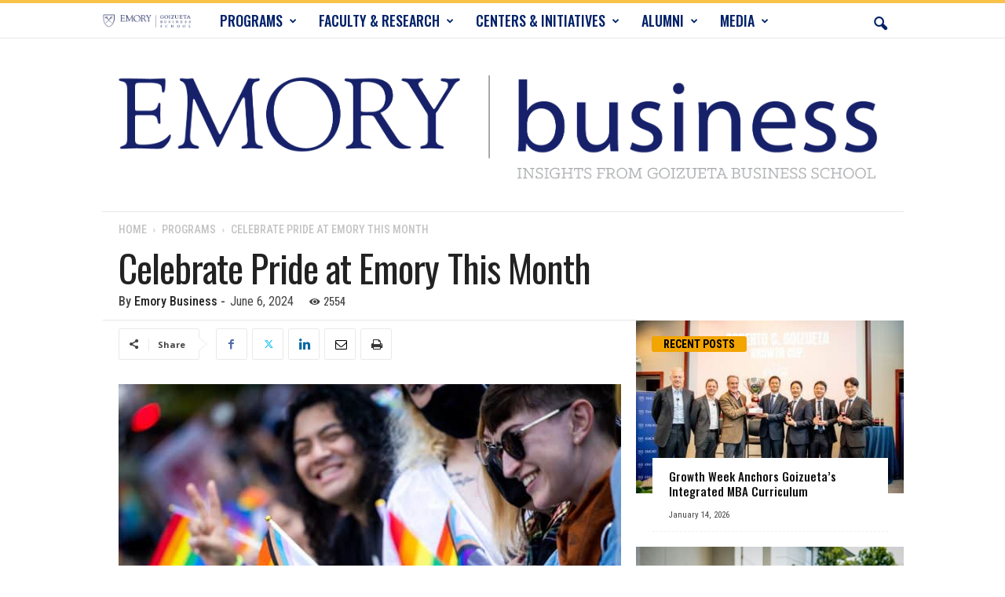

--- FILE ---
content_type: text/html; charset=UTF-8
request_url: https://www.emorybusiness.com/2024/06/06/celebrate-pride-at-emory-this-month/
body_size: 31033
content:
<!doctype html >
<!--[if IE 8]>    <html class="ie8" lang="en-US"> <![endif]-->
<!--[if IE 9]>    <html class="ie9" lang="en-US"> <![endif]-->
<!--[if gt IE 8]><!--> <html lang="en-US"> <!--<![endif]-->
<head>
    <title>Celebrate Pride at Emory This Month - EmoryBusiness.com</title>
    <meta charset="UTF-8" />
    <meta name="viewport" content="width=device-width, initial-scale=1.0">
    <link rel="pingback" href="https://www.emorybusiness.com/xmlrpc.php" />
    <meta name='robots' content='index, follow, max-image-preview:large, max-snippet:-1, max-video-preview:-1' />
<link rel="icon" type="image/png" href="https://www.emorybusiness.com/wp-content/uploads/2021/06/shield_16x16.png">
	<!-- This site is optimized with the Yoast SEO Premium plugin v25.8 (Yoast SEO v26.5) - https://yoast.com/wordpress/plugins/seo/ -->
	<meta name="description" content="Celebrate Pride Month with Emory University and Goizueta Business School with events to engage LGBTQ+ community members and allies alike." />
	<link rel="canonical" href="https://www.emorybusiness.com/2024/06/06/celebrate-pride-at-emory-this-month/" />
	<meta property="og:locale" content="en_US" />
	<meta property="og:type" content="article" />
	<meta property="og:title" content="Celebrate Pride at Emory This Month" />
	<meta property="og:description" content="Celebrate Pride Month with Emory University and Goizueta Business School with events to engage LGBTQ+ community members and allies alike." />
	<meta property="og:url" content="https://www.emorybusiness.com/2024/06/06/celebrate-pride-at-emory-this-month/" />
	<meta property="og:site_name" content="EmoryBusiness.com" />
	<meta property="article:publisher" content="https://www.facebook.com/Goizueta.Business.School" />
	<meta property="article:published_time" content="2024-06-06T17:42:24+00:00" />
	<meta property="article:modified_time" content="2024-06-06T17:42:26+00:00" />
	<meta property="og:image" content="https://www.emorybusiness.com/wp-content/uploads/2024/06/Pride-2024_story_main.jpg" />
	<meta property="og:image:width" content="1200" />
	<meta property="og:image:height" content="800" />
	<meta property="og:image:type" content="image/jpeg" />
	<meta name="author" content="Emory Business" />
	<meta name="twitter:label1" content="Written by" />
	<meta name="twitter:data1" content="Emory Business" />
	<meta name="twitter:label2" content="Est. reading time" />
	<meta name="twitter:data2" content="2 minutes" />
	<script type="application/ld+json" class="yoast-schema-graph">{"@context":"https://schema.org","@graph":[{"@type":"Article","@id":"https://www.emorybusiness.com/2024/06/06/celebrate-pride-at-emory-this-month/#article","isPartOf":{"@id":"https://www.emorybusiness.com/2024/06/06/celebrate-pride-at-emory-this-month/"},"author":{"name":"Emory Business","@id":"https://www.emorybusiness.com/#/schema/person/cad5be777b7e620c170cfad1e367d541"},"headline":"Celebrate Pride at Emory This Month","datePublished":"2024-06-06T17:42:24+00:00","dateModified":"2024-06-06T17:42:26+00:00","mainEntityOfPage":{"@id":"https://www.emorybusiness.com/2024/06/06/celebrate-pride-at-emory-this-month/"},"wordCount":404,"publisher":{"@id":"https://www.emorybusiness.com/#organization"},"image":{"@id":"https://www.emorybusiness.com/2024/06/06/celebrate-pride-at-emory-this-month/#primaryimage"},"thumbnailUrl":"https://www.emorybusiness.com/wp-content/uploads/2024/06/Pride-2024_story_main.jpg","keywords":["pinned post"],"articleSection":["Programs"],"inLanguage":"en-US"},{"@type":"WebPage","@id":"https://www.emorybusiness.com/2024/06/06/celebrate-pride-at-emory-this-month/","url":"https://www.emorybusiness.com/2024/06/06/celebrate-pride-at-emory-this-month/","name":"Celebrate Pride at Emory This Month - EmoryBusiness.com","isPartOf":{"@id":"https://www.emorybusiness.com/#website"},"primaryImageOfPage":{"@id":"https://www.emorybusiness.com/2024/06/06/celebrate-pride-at-emory-this-month/#primaryimage"},"image":{"@id":"https://www.emorybusiness.com/2024/06/06/celebrate-pride-at-emory-this-month/#primaryimage"},"thumbnailUrl":"https://www.emorybusiness.com/wp-content/uploads/2024/06/Pride-2024_story_main.jpg","datePublished":"2024-06-06T17:42:24+00:00","dateModified":"2024-06-06T17:42:26+00:00","description":"Celebrate Pride Month with Emory University and Goizueta Business School with events to engage LGBTQ+ community members and allies alike.","breadcrumb":{"@id":"https://www.emorybusiness.com/2024/06/06/celebrate-pride-at-emory-this-month/#breadcrumb"},"inLanguage":"en-US","potentialAction":[{"@type":"ReadAction","target":["https://www.emorybusiness.com/2024/06/06/celebrate-pride-at-emory-this-month/"]}]},{"@type":"ImageObject","inLanguage":"en-US","@id":"https://www.emorybusiness.com/2024/06/06/celebrate-pride-at-emory-this-month/#primaryimage","url":"https://www.emorybusiness.com/wp-content/uploads/2024/06/Pride-2024_story_main.jpg","contentUrl":"https://www.emorybusiness.com/wp-content/uploads/2024/06/Pride-2024_story_main.jpg","width":1200,"height":800,"caption":"Participants from Emory University and Emory Healthcare take part in the Atlanta Pride Parade through Midtown Atlanta in Atlanta, GA. Stephen Nowland/Emory Photo/Video"},{"@type":"BreadcrumbList","@id":"https://www.emorybusiness.com/2024/06/06/celebrate-pride-at-emory-this-month/#breadcrumb","itemListElement":[{"@type":"ListItem","position":1,"name":"Home","item":"https://www.emorybusiness.com/"},{"@type":"ListItem","position":2,"name":"Celebrate Pride at Emory This Month"}]},{"@type":"WebSite","@id":"https://www.emorybusiness.com/#website","url":"https://www.emorybusiness.com/","name":"EmoryBusiness.com","description":"Insights from Goizueta Business School","publisher":{"@id":"https://www.emorybusiness.com/#organization"},"potentialAction":[{"@type":"SearchAction","target":{"@type":"EntryPoint","urlTemplate":"https://www.emorybusiness.com/?s={search_term_string}"},"query-input":{"@type":"PropertyValueSpecification","valueRequired":true,"valueName":"search_term_string"}}],"inLanguage":"en-US"},{"@type":"Organization","@id":"https://www.emorybusiness.com/#organization","name":"Emory University Goizueta Business School","url":"https://www.emorybusiness.com/","logo":{"@type":"ImageObject","inLanguage":"en-US","@id":"https://www.emorybusiness.com/#/schema/logo/image/","url":"https://www.emorybusiness.com/wp-content/uploads/2014/07/shield.gif","contentUrl":"https://www.emorybusiness.com/wp-content/uploads/2014/07/shield.gif","width":91,"height":78,"caption":"Emory University Goizueta Business School"},"image":{"@id":"https://www.emorybusiness.com/#/schema/logo/image/"},"sameAs":["https://www.facebook.com/Goizueta.Business.School","https://x.com/EmoryGoizueta","https://www.instagram.com/emorygoizueta/","https://www.linkedin.com/school/goizueta-business-school/","https://www.youtube.com/user/EmoryGoizueta","https://en.wikipedia.org/wiki/Goizueta_Business_School"]},{"@type":"Person","@id":"https://www.emorybusiness.com/#/schema/person/cad5be777b7e620c170cfad1e367d541","name":"Emory Business","image":{"@type":"ImageObject","inLanguage":"en-US","@id":"https://www.emorybusiness.com/#/schema/person/image/","url":"https://secure.gravatar.com/avatar/745624f0300908ac852a8fda5b2fcc67f98e43c725760b3783c805d812b478fe?s=96&r=g","contentUrl":"https://secure.gravatar.com/avatar/745624f0300908ac852a8fda5b2fcc67f98e43c725760b3783c805d812b478fe?s=96&r=g","caption":"Emory Business"},"description":"We offer insights from Emory University's Goizueta Business School. EmoryBusiness.com is an extension of a long-standing print publication of the same name.","url":"https://www.emorybusiness.com/author/emorybusiness/"}]}</script>
	<!-- / Yoast SEO Premium plugin. -->


<link rel='dns-prefetch' href='//fonts.googleapis.com' />
<link rel="alternate" type="application/rss+xml" title="EmoryBusiness.com &raquo; Feed" href="https://www.emorybusiness.com/feed/" />
<link rel="alternate" type="application/rss+xml" title="EmoryBusiness.com &raquo; Comments Feed" href="https://www.emorybusiness.com/comments/feed/" />
<link rel="alternate" title="oEmbed (JSON)" type="application/json+oembed" href="https://www.emorybusiness.com/wp-json/oembed/1.0/embed?url=https%3A%2F%2Fwww.emorybusiness.com%2F2024%2F06%2F06%2Fcelebrate-pride-at-emory-this-month%2F" />
<link rel="alternate" title="oEmbed (XML)" type="text/xml+oembed" href="https://www.emorybusiness.com/wp-json/oembed/1.0/embed?url=https%3A%2F%2Fwww.emorybusiness.com%2F2024%2F06%2F06%2Fcelebrate-pride-at-emory-this-month%2F&#038;format=xml" />
<style id='wp-img-auto-sizes-contain-inline-css' type='text/css'>
img:is([sizes=auto i],[sizes^="auto," i]){contain-intrinsic-size:3000px 1500px}
/*# sourceURL=wp-img-auto-sizes-contain-inline-css */
</style>
<style id='wp-emoji-styles-inline-css' type='text/css'>

	img.wp-smiley, img.emoji {
		display: inline !important;
		border: none !important;
		box-shadow: none !important;
		height: 1em !important;
		width: 1em !important;
		margin: 0 0.07em !important;
		vertical-align: -0.1em !important;
		background: none !important;
		padding: 0 !important;
	}
/*# sourceURL=wp-emoji-styles-inline-css */
</style>
<style id='wp-block-library-inline-css' type='text/css'>
:root{--wp-block-synced-color:#7a00df;--wp-block-synced-color--rgb:122,0,223;--wp-bound-block-color:var(--wp-block-synced-color);--wp-editor-canvas-background:#ddd;--wp-admin-theme-color:#007cba;--wp-admin-theme-color--rgb:0,124,186;--wp-admin-theme-color-darker-10:#006ba1;--wp-admin-theme-color-darker-10--rgb:0,107,160.5;--wp-admin-theme-color-darker-20:#005a87;--wp-admin-theme-color-darker-20--rgb:0,90,135;--wp-admin-border-width-focus:2px}@media (min-resolution:192dpi){:root{--wp-admin-border-width-focus:1.5px}}.wp-element-button{cursor:pointer}:root .has-very-light-gray-background-color{background-color:#eee}:root .has-very-dark-gray-background-color{background-color:#313131}:root .has-very-light-gray-color{color:#eee}:root .has-very-dark-gray-color{color:#313131}:root .has-vivid-green-cyan-to-vivid-cyan-blue-gradient-background{background:linear-gradient(135deg,#00d084,#0693e3)}:root .has-purple-crush-gradient-background{background:linear-gradient(135deg,#34e2e4,#4721fb 50%,#ab1dfe)}:root .has-hazy-dawn-gradient-background{background:linear-gradient(135deg,#faaca8,#dad0ec)}:root .has-subdued-olive-gradient-background{background:linear-gradient(135deg,#fafae1,#67a671)}:root .has-atomic-cream-gradient-background{background:linear-gradient(135deg,#fdd79a,#004a59)}:root .has-nightshade-gradient-background{background:linear-gradient(135deg,#330968,#31cdcf)}:root .has-midnight-gradient-background{background:linear-gradient(135deg,#020381,#2874fc)}:root{--wp--preset--font-size--normal:16px;--wp--preset--font-size--huge:42px}.has-regular-font-size{font-size:1em}.has-larger-font-size{font-size:2.625em}.has-normal-font-size{font-size:var(--wp--preset--font-size--normal)}.has-huge-font-size{font-size:var(--wp--preset--font-size--huge)}.has-text-align-center{text-align:center}.has-text-align-left{text-align:left}.has-text-align-right{text-align:right}.has-fit-text{white-space:nowrap!important}#end-resizable-editor-section{display:none}.aligncenter{clear:both}.items-justified-left{justify-content:flex-start}.items-justified-center{justify-content:center}.items-justified-right{justify-content:flex-end}.items-justified-space-between{justify-content:space-between}.screen-reader-text{border:0;clip-path:inset(50%);height:1px;margin:-1px;overflow:hidden;padding:0;position:absolute;width:1px;word-wrap:normal!important}.screen-reader-text:focus{background-color:#ddd;clip-path:none;color:#444;display:block;font-size:1em;height:auto;left:5px;line-height:normal;padding:15px 23px 14px;text-decoration:none;top:5px;width:auto;z-index:100000}html :where(.has-border-color){border-style:solid}html :where([style*=border-top-color]){border-top-style:solid}html :where([style*=border-right-color]){border-right-style:solid}html :where([style*=border-bottom-color]){border-bottom-style:solid}html :where([style*=border-left-color]){border-left-style:solid}html :where([style*=border-width]){border-style:solid}html :where([style*=border-top-width]){border-top-style:solid}html :where([style*=border-right-width]){border-right-style:solid}html :where([style*=border-bottom-width]){border-bottom-style:solid}html :where([style*=border-left-width]){border-left-style:solid}html :where(img[class*=wp-image-]){height:auto;max-width:100%}:where(figure){margin:0 0 1em}html :where(.is-position-sticky){--wp-admin--admin-bar--position-offset:var(--wp-admin--admin-bar--height,0px)}@media screen and (max-width:600px){html :where(.is-position-sticky){--wp-admin--admin-bar--position-offset:0px}}

/*# sourceURL=wp-block-library-inline-css */
</style><style id='wp-block-heading-inline-css' type='text/css'>
h1:where(.wp-block-heading).has-background,h2:where(.wp-block-heading).has-background,h3:where(.wp-block-heading).has-background,h4:where(.wp-block-heading).has-background,h5:where(.wp-block-heading).has-background,h6:where(.wp-block-heading).has-background{padding:1.25em 2.375em}h1.has-text-align-left[style*=writing-mode]:where([style*=vertical-lr]),h1.has-text-align-right[style*=writing-mode]:where([style*=vertical-rl]),h2.has-text-align-left[style*=writing-mode]:where([style*=vertical-lr]),h2.has-text-align-right[style*=writing-mode]:where([style*=vertical-rl]),h3.has-text-align-left[style*=writing-mode]:where([style*=vertical-lr]),h3.has-text-align-right[style*=writing-mode]:where([style*=vertical-rl]),h4.has-text-align-left[style*=writing-mode]:where([style*=vertical-lr]),h4.has-text-align-right[style*=writing-mode]:where([style*=vertical-rl]),h5.has-text-align-left[style*=writing-mode]:where([style*=vertical-lr]),h5.has-text-align-right[style*=writing-mode]:where([style*=vertical-rl]),h6.has-text-align-left[style*=writing-mode]:where([style*=vertical-lr]),h6.has-text-align-right[style*=writing-mode]:where([style*=vertical-rl]){rotate:180deg}
/*# sourceURL=https://www.emorybusiness.com/wp-includes/blocks/heading/style.min.css */
</style>
<style id='wp-block-buttons-inline-css' type='text/css'>
.wp-block-buttons{box-sizing:border-box}.wp-block-buttons.is-vertical{flex-direction:column}.wp-block-buttons.is-vertical>.wp-block-button:last-child{margin-bottom:0}.wp-block-buttons>.wp-block-button{display:inline-block;margin:0}.wp-block-buttons.is-content-justification-left{justify-content:flex-start}.wp-block-buttons.is-content-justification-left.is-vertical{align-items:flex-start}.wp-block-buttons.is-content-justification-center{justify-content:center}.wp-block-buttons.is-content-justification-center.is-vertical{align-items:center}.wp-block-buttons.is-content-justification-right{justify-content:flex-end}.wp-block-buttons.is-content-justification-right.is-vertical{align-items:flex-end}.wp-block-buttons.is-content-justification-space-between{justify-content:space-between}.wp-block-buttons.aligncenter{text-align:center}.wp-block-buttons:not(.is-content-justification-space-between,.is-content-justification-right,.is-content-justification-left,.is-content-justification-center) .wp-block-button.aligncenter{margin-left:auto;margin-right:auto;width:100%}.wp-block-buttons[style*=text-decoration] .wp-block-button,.wp-block-buttons[style*=text-decoration] .wp-block-button__link{text-decoration:inherit}.wp-block-buttons.has-custom-font-size .wp-block-button__link{font-size:inherit}.wp-block-buttons .wp-block-button__link{width:100%}.wp-block-button.aligncenter{text-align:center}
/*# sourceURL=https://www.emorybusiness.com/wp-includes/blocks/buttons/style.min.css */
</style>
<style id='wp-block-paragraph-inline-css' type='text/css'>
.is-small-text{font-size:.875em}.is-regular-text{font-size:1em}.is-large-text{font-size:2.25em}.is-larger-text{font-size:3em}.has-drop-cap:not(:focus):first-letter{float:left;font-size:8.4em;font-style:normal;font-weight:100;line-height:.68;margin:.05em .1em 0 0;text-transform:uppercase}body.rtl .has-drop-cap:not(:focus):first-letter{float:none;margin-left:.1em}p.has-drop-cap.has-background{overflow:hidden}:root :where(p.has-background){padding:1.25em 2.375em}:where(p.has-text-color:not(.has-link-color)) a{color:inherit}p.has-text-align-left[style*="writing-mode:vertical-lr"],p.has-text-align-right[style*="writing-mode:vertical-rl"]{rotate:180deg}
/*# sourceURL=https://www.emorybusiness.com/wp-includes/blocks/paragraph/style.min.css */
</style>
<style id='global-styles-inline-css' type='text/css'>
:root{--wp--preset--aspect-ratio--square: 1;--wp--preset--aspect-ratio--4-3: 4/3;--wp--preset--aspect-ratio--3-4: 3/4;--wp--preset--aspect-ratio--3-2: 3/2;--wp--preset--aspect-ratio--2-3: 2/3;--wp--preset--aspect-ratio--16-9: 16/9;--wp--preset--aspect-ratio--9-16: 9/16;--wp--preset--color--black: #000000;--wp--preset--color--cyan-bluish-gray: #abb8c3;--wp--preset--color--white: #ffffff;--wp--preset--color--pale-pink: #f78da7;--wp--preset--color--vivid-red: #cf2e2e;--wp--preset--color--luminous-vivid-orange: #ff6900;--wp--preset--color--luminous-vivid-amber: #fcb900;--wp--preset--color--light-green-cyan: #7bdcb5;--wp--preset--color--vivid-green-cyan: #00d084;--wp--preset--color--pale-cyan-blue: #8ed1fc;--wp--preset--color--vivid-cyan-blue: #0693e3;--wp--preset--color--vivid-purple: #9b51e0;--wp--preset--gradient--vivid-cyan-blue-to-vivid-purple: linear-gradient(135deg,rgb(6,147,227) 0%,rgb(155,81,224) 100%);--wp--preset--gradient--light-green-cyan-to-vivid-green-cyan: linear-gradient(135deg,rgb(122,220,180) 0%,rgb(0,208,130) 100%);--wp--preset--gradient--luminous-vivid-amber-to-luminous-vivid-orange: linear-gradient(135deg,rgb(252,185,0) 0%,rgb(255,105,0) 100%);--wp--preset--gradient--luminous-vivid-orange-to-vivid-red: linear-gradient(135deg,rgb(255,105,0) 0%,rgb(207,46,46) 100%);--wp--preset--gradient--very-light-gray-to-cyan-bluish-gray: linear-gradient(135deg,rgb(238,238,238) 0%,rgb(169,184,195) 100%);--wp--preset--gradient--cool-to-warm-spectrum: linear-gradient(135deg,rgb(74,234,220) 0%,rgb(151,120,209) 20%,rgb(207,42,186) 40%,rgb(238,44,130) 60%,rgb(251,105,98) 80%,rgb(254,248,76) 100%);--wp--preset--gradient--blush-light-purple: linear-gradient(135deg,rgb(255,206,236) 0%,rgb(152,150,240) 100%);--wp--preset--gradient--blush-bordeaux: linear-gradient(135deg,rgb(254,205,165) 0%,rgb(254,45,45) 50%,rgb(107,0,62) 100%);--wp--preset--gradient--luminous-dusk: linear-gradient(135deg,rgb(255,203,112) 0%,rgb(199,81,192) 50%,rgb(65,88,208) 100%);--wp--preset--gradient--pale-ocean: linear-gradient(135deg,rgb(255,245,203) 0%,rgb(182,227,212) 50%,rgb(51,167,181) 100%);--wp--preset--gradient--electric-grass: linear-gradient(135deg,rgb(202,248,128) 0%,rgb(113,206,126) 100%);--wp--preset--gradient--midnight: linear-gradient(135deg,rgb(2,3,129) 0%,rgb(40,116,252) 100%);--wp--preset--font-size--small: 10px;--wp--preset--font-size--medium: 20px;--wp--preset--font-size--large: 30px;--wp--preset--font-size--x-large: 42px;--wp--preset--font-size--regular: 14px;--wp--preset--font-size--larger: 48px;--wp--preset--spacing--20: 0.44rem;--wp--preset--spacing--30: 0.67rem;--wp--preset--spacing--40: 1rem;--wp--preset--spacing--50: 1.5rem;--wp--preset--spacing--60: 2.25rem;--wp--preset--spacing--70: 3.38rem;--wp--preset--spacing--80: 5.06rem;--wp--preset--shadow--natural: 6px 6px 9px rgba(0, 0, 0, 0.2);--wp--preset--shadow--deep: 12px 12px 50px rgba(0, 0, 0, 0.4);--wp--preset--shadow--sharp: 6px 6px 0px rgba(0, 0, 0, 0.2);--wp--preset--shadow--outlined: 6px 6px 0px -3px rgb(255, 255, 255), 6px 6px rgb(0, 0, 0);--wp--preset--shadow--crisp: 6px 6px 0px rgb(0, 0, 0);}:where(.is-layout-flex){gap: 0.5em;}:where(.is-layout-grid){gap: 0.5em;}body .is-layout-flex{display: flex;}.is-layout-flex{flex-wrap: wrap;align-items: center;}.is-layout-flex > :is(*, div){margin: 0;}body .is-layout-grid{display: grid;}.is-layout-grid > :is(*, div){margin: 0;}:where(.wp-block-columns.is-layout-flex){gap: 2em;}:where(.wp-block-columns.is-layout-grid){gap: 2em;}:where(.wp-block-post-template.is-layout-flex){gap: 1.25em;}:where(.wp-block-post-template.is-layout-grid){gap: 1.25em;}.has-black-color{color: var(--wp--preset--color--black) !important;}.has-cyan-bluish-gray-color{color: var(--wp--preset--color--cyan-bluish-gray) !important;}.has-white-color{color: var(--wp--preset--color--white) !important;}.has-pale-pink-color{color: var(--wp--preset--color--pale-pink) !important;}.has-vivid-red-color{color: var(--wp--preset--color--vivid-red) !important;}.has-luminous-vivid-orange-color{color: var(--wp--preset--color--luminous-vivid-orange) !important;}.has-luminous-vivid-amber-color{color: var(--wp--preset--color--luminous-vivid-amber) !important;}.has-light-green-cyan-color{color: var(--wp--preset--color--light-green-cyan) !important;}.has-vivid-green-cyan-color{color: var(--wp--preset--color--vivid-green-cyan) !important;}.has-pale-cyan-blue-color{color: var(--wp--preset--color--pale-cyan-blue) !important;}.has-vivid-cyan-blue-color{color: var(--wp--preset--color--vivid-cyan-blue) !important;}.has-vivid-purple-color{color: var(--wp--preset--color--vivid-purple) !important;}.has-black-background-color{background-color: var(--wp--preset--color--black) !important;}.has-cyan-bluish-gray-background-color{background-color: var(--wp--preset--color--cyan-bluish-gray) !important;}.has-white-background-color{background-color: var(--wp--preset--color--white) !important;}.has-pale-pink-background-color{background-color: var(--wp--preset--color--pale-pink) !important;}.has-vivid-red-background-color{background-color: var(--wp--preset--color--vivid-red) !important;}.has-luminous-vivid-orange-background-color{background-color: var(--wp--preset--color--luminous-vivid-orange) !important;}.has-luminous-vivid-amber-background-color{background-color: var(--wp--preset--color--luminous-vivid-amber) !important;}.has-light-green-cyan-background-color{background-color: var(--wp--preset--color--light-green-cyan) !important;}.has-vivid-green-cyan-background-color{background-color: var(--wp--preset--color--vivid-green-cyan) !important;}.has-pale-cyan-blue-background-color{background-color: var(--wp--preset--color--pale-cyan-blue) !important;}.has-vivid-cyan-blue-background-color{background-color: var(--wp--preset--color--vivid-cyan-blue) !important;}.has-vivid-purple-background-color{background-color: var(--wp--preset--color--vivid-purple) !important;}.has-black-border-color{border-color: var(--wp--preset--color--black) !important;}.has-cyan-bluish-gray-border-color{border-color: var(--wp--preset--color--cyan-bluish-gray) !important;}.has-white-border-color{border-color: var(--wp--preset--color--white) !important;}.has-pale-pink-border-color{border-color: var(--wp--preset--color--pale-pink) !important;}.has-vivid-red-border-color{border-color: var(--wp--preset--color--vivid-red) !important;}.has-luminous-vivid-orange-border-color{border-color: var(--wp--preset--color--luminous-vivid-orange) !important;}.has-luminous-vivid-amber-border-color{border-color: var(--wp--preset--color--luminous-vivid-amber) !important;}.has-light-green-cyan-border-color{border-color: var(--wp--preset--color--light-green-cyan) !important;}.has-vivid-green-cyan-border-color{border-color: var(--wp--preset--color--vivid-green-cyan) !important;}.has-pale-cyan-blue-border-color{border-color: var(--wp--preset--color--pale-cyan-blue) !important;}.has-vivid-cyan-blue-border-color{border-color: var(--wp--preset--color--vivid-cyan-blue) !important;}.has-vivid-purple-border-color{border-color: var(--wp--preset--color--vivid-purple) !important;}.has-vivid-cyan-blue-to-vivid-purple-gradient-background{background: var(--wp--preset--gradient--vivid-cyan-blue-to-vivid-purple) !important;}.has-light-green-cyan-to-vivid-green-cyan-gradient-background{background: var(--wp--preset--gradient--light-green-cyan-to-vivid-green-cyan) !important;}.has-luminous-vivid-amber-to-luminous-vivid-orange-gradient-background{background: var(--wp--preset--gradient--luminous-vivid-amber-to-luminous-vivid-orange) !important;}.has-luminous-vivid-orange-to-vivid-red-gradient-background{background: var(--wp--preset--gradient--luminous-vivid-orange-to-vivid-red) !important;}.has-very-light-gray-to-cyan-bluish-gray-gradient-background{background: var(--wp--preset--gradient--very-light-gray-to-cyan-bluish-gray) !important;}.has-cool-to-warm-spectrum-gradient-background{background: var(--wp--preset--gradient--cool-to-warm-spectrum) !important;}.has-blush-light-purple-gradient-background{background: var(--wp--preset--gradient--blush-light-purple) !important;}.has-blush-bordeaux-gradient-background{background: var(--wp--preset--gradient--blush-bordeaux) !important;}.has-luminous-dusk-gradient-background{background: var(--wp--preset--gradient--luminous-dusk) !important;}.has-pale-ocean-gradient-background{background: var(--wp--preset--gradient--pale-ocean) !important;}.has-electric-grass-gradient-background{background: var(--wp--preset--gradient--electric-grass) !important;}.has-midnight-gradient-background{background: var(--wp--preset--gradient--midnight) !important;}.has-small-font-size{font-size: var(--wp--preset--font-size--small) !important;}.has-medium-font-size{font-size: var(--wp--preset--font-size--medium) !important;}.has-large-font-size{font-size: var(--wp--preset--font-size--large) !important;}.has-x-large-font-size{font-size: var(--wp--preset--font-size--x-large) !important;}
/*# sourceURL=global-styles-inline-css */
</style>

<style id='classic-theme-styles-inline-css' type='text/css'>
/*! This file is auto-generated */
.wp-block-button__link{color:#fff;background-color:#32373c;border-radius:9999px;box-shadow:none;text-decoration:none;padding:calc(.667em + 2px) calc(1.333em + 2px);font-size:1.125em}.wp-block-file__button{background:#32373c;color:#fff;text-decoration:none}
/*# sourceURL=/wp-includes/css/classic-themes.min.css */
</style>
<link rel='stylesheet' id='bcct_style-css' href='https://www.emorybusiness.com/wp-content/plugins/better-click-to-tweet/assets/css/styles.css?ver=3.0' type='text/css' media='all' />
<link rel='stylesheet' id='cptch_stylesheet-css' href='https://www.emorybusiness.com/wp-content/plugins/captcha/css/front_end_style.css?ver=4.2.9' type='text/css' media='all' />
<link rel='stylesheet' id='dashicons-css' href='https://www.emorybusiness.com/wp-includes/css/dashicons.min.css?ver=6.9' type='text/css' media='all' />
<link rel='stylesheet' id='cptch_desktop_style-css' href='https://www.emorybusiness.com/wp-content/plugins/captcha/css/desktop_style.css?ver=4.2.9' type='text/css' media='all' />
<link rel='stylesheet' id='expertfile-css' href='https://www.emorybusiness.com/wp-content/plugins/expertfile-expert-content-templates/public/../dist/styles_public.css?ver=1.0.3' type='text/css' media='all' />
<link rel='stylesheet' id='google-fonts-style-css' href='https://fonts.googleapis.com/css?family=Oswald%3A400%2C300%2C500%2C700%2C900%7CRoboto+Condensed%3A400%2C500%2C700%2C300%2C900%7CCrimson+Text%3A400%2C300%2C500%2C700%2C900%7COpen+Sans%3A400%2C600%2C700%2C300%2C500%2C900&#038;display=swap&#038;ver=5.4.3.4' type='text/css' media='all' />
<link rel='stylesheet' id='td-theme-css' href='https://www.emorybusiness.com/wp-content/themes/Newsmag/style.css?ver=5.4.3.4' type='text/css' media='all' />
<style id='td-theme-inline-css' type='text/css'>
    
        /* custom css - generated by TagDiv Composer */
        @media (max-width: 767px) {
            .td-header-desktop-wrap {
                display: none;
            }
        }
        @media (min-width: 767px) {
            .td-header-mobile-wrap {
                display: none;
            }
        }
    
	
/*# sourceURL=td-theme-inline-css */
</style>
<link rel='stylesheet' id='td-legacy-framework-front-style-css' href='https://www.emorybusiness.com/wp-content/plugins/td-composer/legacy/Newsmag/assets/css/td_legacy_main.css?ver=02f7892c77f8d92ff3a6477b3d96dee8' type='text/css' media='all' />
<script type="text/javascript" src="https://www.emorybusiness.com/wp-content/plugins/expertfile-expert-content-templates/public/../dist/analyticly.js?ver=6.9" id="expertfile-analytics-js"></script>
<script type="text/javascript" src="https://www.emorybusiness.com/wp-includes/js/jquery/jquery.min.js?ver=3.7.1" id="jquery-core-js"></script>
<script type="text/javascript" src="https://www.emorybusiness.com/wp-includes/js/jquery/jquery-migrate.min.js?ver=3.4.1" id="jquery-migrate-js"></script>
<link rel="https://api.w.org/" href="https://www.emorybusiness.com/wp-json/" /><link rel="alternate" title="JSON" type="application/json" href="https://www.emorybusiness.com/wp-json/wp/v2/posts/32743" /><link rel="EditURI" type="application/rsd+xml" title="RSD" href="https://www.emorybusiness.com/xmlrpc.php?rsd" />
<meta name="generator" content="WordPress 6.9" />
<link rel='shortlink' href='https://www.emorybusiness.com/?p=32743' />

<!-- JS generated by theme -->

<script type="text/javascript" id="td-generated-header-js">
    
    

	    var tdBlocksArray = []; //here we store all the items for the current page

	    // td_block class - each ajax block uses a object of this class for requests
	    function tdBlock() {
		    this.id = '';
		    this.block_type = 1; //block type id (1-234 etc)
		    this.atts = '';
		    this.td_column_number = '';
		    this.td_current_page = 1; //
		    this.post_count = 0; //from wp
		    this.found_posts = 0; //from wp
		    this.max_num_pages = 0; //from wp
		    this.td_filter_value = ''; //current live filter value
		    this.is_ajax_running = false;
		    this.td_user_action = ''; // load more or infinite loader (used by the animation)
		    this.header_color = '';
		    this.ajax_pagination_infinite_stop = ''; //show load more at page x
	    }

        // td_js_generator - mini detector
        ( function () {
            var htmlTag = document.getElementsByTagName("html")[0];

	        if ( navigator.userAgent.indexOf("MSIE 10.0") > -1 ) {
                htmlTag.className += ' ie10';
            }

            if ( !!navigator.userAgent.match(/Trident.*rv\:11\./) ) {
                htmlTag.className += ' ie11';
            }

	        if ( navigator.userAgent.indexOf("Edge") > -1 ) {
                htmlTag.className += ' ieEdge';
            }

            if ( /(iPad|iPhone|iPod)/g.test(navigator.userAgent) ) {
                htmlTag.className += ' td-md-is-ios';
            }

            var user_agent = navigator.userAgent.toLowerCase();
            if ( user_agent.indexOf("android") > -1 ) {
                htmlTag.className += ' td-md-is-android';
            }

            if ( -1 !== navigator.userAgent.indexOf('Mac OS X')  ) {
                htmlTag.className += ' td-md-is-os-x';
            }

            if ( /chrom(e|ium)/.test(navigator.userAgent.toLowerCase()) ) {
               htmlTag.className += ' td-md-is-chrome';
            }

            if ( -1 !== navigator.userAgent.indexOf('Firefox') ) {
                htmlTag.className += ' td-md-is-firefox';
            }

            if ( -1 !== navigator.userAgent.indexOf('Safari') && -1 === navigator.userAgent.indexOf('Chrome') ) {
                htmlTag.className += ' td-md-is-safari';
            }

            if( -1 !== navigator.userAgent.indexOf('IEMobile') ){
                htmlTag.className += ' td-md-is-iemobile';
            }

        })();

        var tdLocalCache = {};

        ( function () {
            "use strict";

            tdLocalCache = {
                data: {},
                remove: function (resource_id) {
                    delete tdLocalCache.data[resource_id];
                },
                exist: function (resource_id) {
                    return tdLocalCache.data.hasOwnProperty(resource_id) && tdLocalCache.data[resource_id] !== null;
                },
                get: function (resource_id) {
                    return tdLocalCache.data[resource_id];
                },
                set: function (resource_id, cachedData) {
                    tdLocalCache.remove(resource_id);
                    tdLocalCache.data[resource_id] = cachedData;
                }
            };
        })();

    
    
var td_viewport_interval_list=[{"limitBottom":767,"sidebarWidth":251},{"limitBottom":1023,"sidebarWidth":339}];
var tdc_is_installed="yes";
var tdc_domain_active=false;
var td_ajax_url="https:\/\/www.emorybusiness.com\/wp-admin\/admin-ajax.php?td_theme_name=Newsmag&v=5.4.3.4";
var td_get_template_directory_uri="https:\/\/www.emorybusiness.com\/wp-content\/plugins\/td-composer\/legacy\/common";
var tds_snap_menu="snap";
var tds_logo_on_sticky="";
var tds_header_style="9";
var td_please_wait="Please wait...";
var td_email_user_pass_incorrect="User or password incorrect!";
var td_email_user_incorrect="Email or username incorrect!";
var td_email_incorrect="Email incorrect!";
var td_user_incorrect="Username incorrect!";
var td_email_user_empty="Email or username empty!";
var td_pass_empty="Pass empty!";
var td_pass_pattern_incorrect="Invalid Pass Pattern!";
var td_retype_pass_incorrect="Retyped Pass incorrect!";
var tds_more_articles_on_post_enable="show";
var tds_more_articles_on_post_time_to_wait="3";
var tds_more_articles_on_post_pages_distance_from_top=1600;
var tds_captcha="";
var tds_theme_color_site_wide="#012169";
var tds_smart_sidebar="enabled";
var tdThemeName="Newsmag";
var tdThemeNameWl="Newsmag";
var td_magnific_popup_translation_tPrev="Previous (Left arrow key)";
var td_magnific_popup_translation_tNext="Next (Right arrow key)";
var td_magnific_popup_translation_tCounter="%curr% of %total%";
var td_magnific_popup_translation_ajax_tError="The content from %url% could not be loaded.";
var td_magnific_popup_translation_image_tError="The image #%curr% could not be loaded.";
var tdBlockNonce="952064811b";
var tdMobileMenu="enabled";
var tdMobileSearch="enabled";
var tdDateNamesI18n={"month_names":["January","February","March","April","May","June","July","August","September","October","November","December"],"month_names_short":["Jan","Feb","Mar","Apr","May","Jun","Jul","Aug","Sep","Oct","Nov","Dec"],"day_names":["Sunday","Monday","Tuesday","Wednesday","Thursday","Friday","Saturday"],"day_names_short":["Sun","Mon","Tue","Wed","Thu","Fri","Sat"]};
var td_deploy_mode="deploy";
var td_ad_background_click_link="";
var td_ad_background_click_target="";
</script>


<!-- Header style compiled by theme -->

<style>
/* custom css - generated by TagDiv Composer */
    

body {
	background-color:#ffffff;
}
.td-header-border:before,
    .td-trending-now-title,
    .td_block_mega_menu .td_mega_menu_sub_cats .cur-sub-cat,
    .td-post-category:hover,
    .td-header-style-2 .td-header-sp-logo,
    .td-next-prev-wrap a:hover i,
    .page-nav .current,
    .widget_calendar tfoot a:hover,
    .td-footer-container .widget_search .wpb_button:hover,
    .td-scroll-up-visible,
    .dropcap,
    .td-category a,
    input[type="submit"]:hover,
    .td-post-small-box a:hover,
    .td-404-sub-sub-title a:hover,
    .td-rating-bar-wrap div,
    .td_top_authors .td-active .td-author-post-count,
    .td_top_authors .td-active .td-author-comments-count,
    .td_smart_list_3 .td-sml3-top-controls i:hover,
    .td_smart_list_3 .td-sml3-bottom-controls i:hover,
    .td_wrapper_video_playlist .td_video_controls_playlist_wrapper,
    .td-read-more a:hover,
    .td-login-wrap .btn,
    .td_display_err,
    .td-header-style-6 .td-top-menu-full,
    #bbpress-forums button:hover,
    #bbpress-forums .bbp-pagination .current,
    .bbp_widget_login .button:hover,
    .header-search-wrap .td-drop-down-search .btn:hover,
    .td-post-text-content .more-link-wrap:hover a,
    #buddypress div.item-list-tabs ul li > a span,
    #buddypress div.item-list-tabs ul li > a:hover span,
    #buddypress input[type=submit]:hover,
    #buddypress a.button:hover span,
    #buddypress div.item-list-tabs ul li.selected a span,
    #buddypress div.item-list-tabs ul li.current a span,
    #buddypress input[type=submit]:focus,
    .td-grid-style-3 .td-big-grid-post .td-module-thumb a:last-child:before,
    .td-grid-style-4 .td-big-grid-post .td-module-thumb a:last-child:before,
    .td-grid-style-5 .td-big-grid-post .td-module-thumb:after,
    .td_category_template_2 .td-category-siblings .td-category a:hover,
    .td-weather-week:before,
    .td-weather-information:before,
     .td_3D_btn,
    .td_shadow_btn,
    .td_default_btn,
    .td_square_btn, 
    .td_outlined_btn:hover {
        background-color: #012169;
    }

    @media (max-width: 767px) {
        .td-category a.td-current-sub-category {
            background-color: #012169;
        }
    }

    .woocommerce .onsale,
    .woocommerce .woocommerce a.button:hover,
    .woocommerce-page .woocommerce .button:hover,
    .single-product .product .summary .cart .button:hover,
    .woocommerce .woocommerce .product a.button:hover,
    .woocommerce .product a.button:hover,
    .woocommerce .product #respond input#submit:hover,
    .woocommerce .checkout input#place_order:hover,
    .woocommerce .woocommerce.widget .button:hover,
    .woocommerce .woocommerce-message .button:hover,
    .woocommerce .woocommerce-error .button:hover,
    .woocommerce .woocommerce-info .button:hover,
    .woocommerce.widget .ui-slider .ui-slider-handle,
    .vc_btn-black:hover,
	.wpb_btn-black:hover,
	.item-list-tabs .feed:hover a,
	.td-smart-list-button:hover {
    	background-color: #012169;
    }

    .td-header-sp-top-menu .top-header-menu > .current-menu-item > a,
    .td-header-sp-top-menu .top-header-menu > .current-menu-ancestor > a,
    .td-header-sp-top-menu .top-header-menu > .current-category-ancestor > a,
    .td-header-sp-top-menu .top-header-menu > li > a:hover,
    .td-header-sp-top-menu .top-header-menu > .sfHover > a,
    .top-header-menu ul .current-menu-item > a,
    .top-header-menu ul .current-menu-ancestor > a,
    .top-header-menu ul .current-category-ancestor > a,
    .top-header-menu ul li > a:hover,
    .top-header-menu ul .sfHover > a,
    .sf-menu ul .td-menu-item > a:hover,
    .sf-menu ul .sfHover > a,
    .sf-menu ul .current-menu-ancestor > a,
    .sf-menu ul .current-category-ancestor > a,
    .sf-menu ul .current-menu-item > a,
    .td_module_wrap:hover .entry-title a,
    .td_mod_mega_menu:hover .entry-title a,
    .footer-email-wrap a,
    .widget a:hover,
    .td-footer-container .widget_calendar #today,
    .td-category-pulldown-filter a.td-pulldown-category-filter-link:hover,
    .td-load-more-wrap a:hover,
    .td-post-next-prev-content a:hover,
    .td-author-name a:hover,
    .td-author-url a:hover,
    .td_mod_related_posts:hover .entry-title a,
    .td-search-query,
    .header-search-wrap .td-drop-down-search .result-msg a:hover,
    .td_top_authors .td-active .td-authors-name a,
    .post blockquote p,
    .td-post-content blockquote p,
    .page blockquote p,
    .comment-list cite a:hover,
    .comment-list cite:hover,
    .comment-list .comment-reply-link:hover,
    a,
    .white-menu #td-header-menu .sf-menu > li > a:hover,
    .white-menu #td-header-menu .sf-menu > .current-menu-ancestor > a,
    .white-menu #td-header-menu .sf-menu > .current-menu-item > a,
    .td_quote_on_blocks,
    #bbpress-forums .bbp-forum-freshness a:hover,
    #bbpress-forums .bbp-topic-freshness a:hover,
    #bbpress-forums .bbp-forums-list li a:hover,
    #bbpress-forums .bbp-forum-title:hover,
    #bbpress-forums .bbp-topic-permalink:hover,
    #bbpress-forums .bbp-topic-started-by a:hover,
    #bbpress-forums .bbp-topic-started-in a:hover,
    #bbpress-forums .bbp-body .super-sticky li.bbp-topic-title .bbp-topic-permalink,
    #bbpress-forums .bbp-body .sticky li.bbp-topic-title .bbp-topic-permalink,
    #bbpress-forums #subscription-toggle a:hover,
    #bbpress-forums #favorite-toggle a:hover,
    .woocommerce-account .woocommerce-MyAccount-navigation a:hover,
    .widget_display_replies .bbp-author-name,
    .widget_display_topics .bbp-author-name,
    .archive .widget_archive .current,
    .archive .widget_archive .current a,
    .td-subcategory-header .td-category-siblings .td-subcat-dropdown a.td-current-sub-category,
    .td-subcategory-header .td-category-siblings .td-subcat-dropdown a:hover,
    .td-pulldown-filter-display-option:hover,
    .td-pulldown-filter-display-option .td-pulldown-filter-link:hover,
    .td_normal_slide .td-wrapper-pulldown-filter .td-pulldown-filter-list a:hover,
    #buddypress ul.item-list li div.item-title a:hover,
    .td_block_13 .td-pulldown-filter-list a:hover,
    .td_smart_list_8 .td-smart-list-dropdown-wrap .td-smart-list-button:hover,
    .td_smart_list_8 .td-smart-list-dropdown-wrap .td-smart-list-button:hover i,
    .td-sub-footer-container a:hover,
    .td-instagram-user a,
    .td_outlined_btn,
    body .td_block_list_menu li.current-menu-item > a,
    body .td_block_list_menu li.current-menu-ancestor > a,
    body .td_block_list_menu li.current-category-ancestor > a{
        color: #012169;
    }

    .td-mega-menu .wpb_content_element li a:hover,
    .td_login_tab_focus {
        color: #012169 !important;
    }

    .td-next-prev-wrap a:hover i,
    .page-nav .current,
    .widget_tag_cloud a:hover,
    .post .td_quote_box,
    .page .td_quote_box,
    .td-login-panel-title,
    #bbpress-forums .bbp-pagination .current,
    .td_category_template_2 .td-category-siblings .td-category a:hover,
    .page-template-page-pagebuilder-latest .td-instagram-user,
     .td_outlined_btn {
        border-color: #012169;
    }

    .td_wrapper_video_playlist .td_video_currently_playing:after,
    .item-list-tabs .feed:hover {
        border-color: #012169 !important;
    }


    
    .td-pb-row [class*="td-pb-span"],
    .td-pb-border-top,
    .page-template-page-title-sidebar-php .td-page-content > .wpb_row:first-child,
    .td-post-sharing,
    .td-post-content,
    .td-post-next-prev,
    .author-box-wrap,
    .td-comments-title-wrap,
    .comment-list,
    .comment-respond,
    .td-post-template-5 header,
    .td-container,
    .wpb_content_element,
    .wpb_column,
    .wpb_row,
    .white-menu .td-header-container .td-header-main-menu,
    .td-post-template-1 .td-post-content,
    .td-post-template-4 .td-post-sharing-top,
    .td-header-style-6 .td-header-header .td-make-full,
    #disqus_thread,
    .page-template-page-pagebuilder-title-php .td-page-content > .wpb_row:first-child,
    .td-footer-container:before {
        border-color: #ffffff;
    }
    .td-top-border {
        border-color: #ffffff !important;
    }
    .td-container-border:after,
    .td-next-prev-separator,
    .td-container .td-pb-row .wpb_column:before,
    .td-container-border:before,
    .td-main-content:before,
    .td-main-sidebar:before,
    .td-pb-row .td-pb-span4:nth-of-type(3):after,
    .td-pb-row .td-pb-span4:nth-last-of-type(3):after {
    	background-color: #ffffff;
    }
    @media (max-width: 767px) {
    	.white-menu .td-header-main-menu {
      		border-color: #ffffff;
      	}
    }



    
    .td-header-top-menu,
    .td-header-wrap .td-top-menu-full {
        background-color: #012169;
    }

    .td-header-style-1 .td-header-top-menu,
    .td-header-style-2 .td-top-bar-container,
    .td-header-style-7 .td-header-top-menu {
        padding: 0 12px;
        top: 0;
    }

    
    .td-header-sp-top-menu .top-header-menu > li > a,
    .td-header-sp-top-menu .td_data_time,
    .td-subscription-active .td-header-sp-top-menu .tds_menu_login .tdw-wml-user,
    .td-header-sp-top-menu .td-weather-top-widget {
        color: #f2a400;
    }

    
    .top-header-menu > .current-menu-item > a,
    .top-header-menu > .current-menu-ancestor > a,
    .top-header-menu > .current-category-ancestor > a,
    .top-header-menu > li > a:hover,
    .top-header-menu > .sfHover > a {
        color: #ffffff !important;
    }

    
    .top-header-menu ul li a,
    .td-header-sp-top-menu .tds_menu_login .tdw-wml-menu-header,
    .td-header-sp-top-menu .tds_menu_login .tdw-wml-menu-content a,
    .td-header-sp-top-menu .tds_menu_login .tdw-wml-menu-footer a{
        color: #012169;
    }

    
    .top-header-menu ul .current-menu-item > a,
    .top-header-menu ul .current-menu-ancestor > a,
    .top-header-menu ul .current-category-ancestor > a,
    .top-header-menu ul li > a:hover,
    .top-header-menu ul .sfHover > a,
    .td-header-sp-top-menu .tds_menu_login .tdw-wml-menu-content a:hover,
    .td-header-sp-top-menu .tds_menu_login .tdw-wml-menu-footer a:hover {
        color: #f2a400;
    }

    
    .td-header-sp-top-widget .td-social-icon-wrap i {
        color: #f2a400;
    }

    
    .td-header-sp-top-widget .td-social-icon-wrap i:hover {
        color: #ffffff;
    }

    
    .td-header-main-menu {
        background-color: #ffffff;
    }

    
    .sf-menu > li > a,
    .header-search-wrap .td-icon-search,
    #td-top-mobile-toggle i {
        color: #012169;
    }

    
    .td-header-border:before {
        background-color: #f8c148;
    }

    
    @media (max-width: 767px) {
        body .td-header-wrap .td-header-main-menu {
            background-color: #1c264d;
        }
    }

    
    .td-menu-background:before,
    .td-search-background:before {
        background: rgba(0,0,0,0.5);
        background: -moz-linear-gradient(top, rgba(0,0,0,0.5) 0%, rgba(0,0,0,0.6) 100%);
        background: -webkit-gradient(left top, left bottom, color-stop(0%, rgba(0,0,0,0.5)), color-stop(100%, rgba(0,0,0,0.6)));
        background: -webkit-linear-gradient(top, rgba(0,0,0,0.5) 0%, rgba(0,0,0,0.6) 100%);
        background: -o-linear-gradient(top, rgba(0,0,0,0.5) 0%, @mobileu_gradient_two_mob 100%);
        background: -ms-linear-gradient(top, rgba(0,0,0,0.5) 0%, rgba(0,0,0,0.6) 100%);
        background: linear-gradient(to bottom, rgba(0,0,0,0.5) 0%, rgba(0,0,0,0.6) 100%);
        filter: progid:DXImageTransform.Microsoft.gradient( startColorstr='rgba(0,0,0,0.5)', endColorstr='rgba(0,0,0,0.6)', GradientType=0 );
    }

    
    .td-mobile-content .current-menu-item > a,
    .td-mobile-content .current-menu-ancestor > a,
    .td-mobile-content .current-category-ancestor > a,
    #td-mobile-nav .td-menu-login-section a:hover,
    #td-mobile-nav .td-register-section a:hover,
    #td-mobile-nav .td-menu-socials-wrap a:hover i {
        color: #f8c148;
    }

    
    #td-mobile-nav .td-register-section .td-login-button {
        color: #bec1c3;
    }


    
    .td-footer-container,
    .td-footer-container .td_module_mx3 .meta-info,
    .td-footer-container .td_module_14 .meta-info,
    .td-footer-container .td_module_mx1 .td-block14-border {
        background-color: #1c264d;
    }
    .td-footer-container .widget_calendar #today {
    	background-color: transparent;
    }

    
    .td-footer-container,
    .td-footer-container a,
    .td-footer-container li,
    .td-footer-container .footer-text-wrap,
    .td-footer-container .meta-info .entry-date,
    .td-footer-container .td-module-meta-info .entry-date,
    .td-footer-container .td_block_text_with_title,
    .td-footer-container .woocommerce .star-rating::before,
    .td-footer-container .widget_text p,
    .td-footer-container .widget_calendar #today,
    .td-footer-container .td-social-style3 .td_social_type a,
    .td-footer-container .td-social-style3,
    .td-footer-container .td-social-style4 .td_social_type a,
    .td-footer-container .td-social-style4,
    .td-footer-container .td-social-style9,
    .td-footer-container .td-social-style10,
    .td-footer-container .td-social-style2 .td_social_type a,
    .td-footer-container .td-social-style8 .td_social_type a,
    .td-footer-container .td-social-style2 .td_social_type,
    .td-footer-container .td-social-style8 .td_social_type,
    .td-footer-container .td-post-author-name a:hover {
        color: #ffffff;
    }
    .td-footer-container .td_module_mx1 .meta-info .entry-date,
    .td-footer-container .td_social_button a,
    .td-footer-container .td-post-category,
    .td-footer-container .td-post-category:hover,
    .td-footer-container .td-module-comments a,
    .td-footer-container .td_module_mx1 .td-post-author-name a:hover,
    .td-footer-container .td-theme-slider .slide-meta a {
    	color: #fff
    }
    .td-footer-container .widget_tag_cloud a {
    	border-color: #ffffff;
    }
    .td-footer-container .td-excerpt,
    .td-footer-container .widget_rss .rss-date,
    .td-footer-container .widget_rss cite {
    	color: #ffffff;
    	opacity: 0.7;
    }
    .td-footer-container .td-read-more a,
    .td-footer-container .td-read-more a:hover {
    	color: #fff;
    }

    
    .td-footer-container .td_module_14 .meta-info,
    .td-footer-container .td_module_5,
    .td-footer-container .td_module_9 .item-details,
    .td-footer-container .td_module_8 .item-details,
    .td-footer-container .td_module_mx3 .meta-info,
    .td-footer-container .widget_recent_comments li,
    .td-footer-container .widget_recent_entries li,
    .td-footer-container table td,
    .td-footer-container table th,
    .td-footer-container .td-social-style2 .td_social_type .td-social-box,
    .td-footer-container .td-social-style8 .td_social_type .td-social-box,
    .td-footer-container .td-social-style2 .td_social_type .td_social_button,
    .td-footer-container .td-social-style8 .td_social_type .td_social_button {
        border-color: rgba(255, 255, 255, 0.1);
    }

    
    .td-footer-container a:hover,
    .td-footer-container .td-post-author-name a:hover,
    .td-footer-container .td_module_wrap:hover .entry-title a {
    	color: #f2a900;
    }
    .td-footer-container .widget_tag_cloud a:hover {
    	border-color: #f2a900;
    }
    .td-footer-container .td_module_mx1 .td-post-author-name a:hover,
    .td-footer-container .td-theme-slider .slide-meta a {
    	color: #fff
    }

    
	.td-footer-container .block-title > span,
    .td-footer-container .block-title > a,
    .td-footer-container .widgettitle {
    	background-color: #f2a900;
    }

    
    .td-sub-footer-container {
        background-color: #eaeaea;
    }
    .td-sub-footer-container:after {
        background-color: transparent;
    }
    .td-sub-footer-container:before {
        background-color: transparent;
    }
    .td-footer-container.td-container {
        border-bottom-width: 0;
    }

    
    .td-sub-footer-container,
    .td-sub-footer-container a {
        color: #012169;
    }
    .td-sub-footer-container li a:before {
        background-color: #012169;
    }

    
    .td_module_1 .td-module-title a {
    	color: #000000;
    }
    
    .td-post-content h1,
    .td-post-content h2,
    .td-post-content h3,
    .td-post-content h4,
    .td-post-content h5,
    .td-post-content h6 {
    	color: #012169;
    }
    
    .post blockquote p,
    .page blockquote p {
    	color: #012169;
    }
    .post .td_quote_box,
    .page .td_quote_box {
        border-color: #012169;
    }

    
    .top-header-menu li a,
    .td-header-sp-top-menu .td_data_time,
    .td-header-sp-top-menu .tds_menu_login .tdw-wml-user,
    .td-weather-top-widget .td-weather-header .td-weather-city,
    .td-weather-top-widget .td-weather-now {
        font-family:Oswald;
	
    }
    
    .sf-menu > .td-menu-item > a {
        font-family:Oswald;
	font-size:18px;
	font-weight:500;
	
    }
    
    .sf-menu ul .td-menu-item a {
        font-family:"Roboto Condensed";
	font-size:12px;
	font-weight:normal;
	
    }
    
    .td-mobile-content .td-mobile-main-menu > li > a {
        font-family:Oswald;
	
    }

	
    .td-mobile-content .sub-menu a {
        font-family:"Roboto Condensed";
	
    }

	
	.td_module_wrap .entry-title,
	.td-theme-slider .td-module-title,
	.page .td-post-template-6 .td-post-header h1 {
		font-family:Oswald;
	
	}

	
    .td_block_trending_now .entry-title {
    	font-weight:500;
	
    }
    
    .td_module_1 .td-module-title {
    	font-weight:500;
	
    }
    
    .td_module_2 .td-module-title {
    	font-weight:500;
	
    }
    
    .td_module_3 .td-module-title {
    	font-weight:500;
	
    }
    
    .td_module_4 .td-module-title {
    	font-weight:500;
	
    }
    
    .td_module_5 .td-module-title {
    	font-weight:500;
	
    }
    
    .td_module_6 .td-module-title {
    	font-weight:500;
	
    }
    
    .td_module_7 .td-module-title {
    	font-weight:500;
	
    }
    
    .td_module_8 .td-module-title {
    	font-weight:500;
	
    }
    
    .td_module_9 .td-module-title {
    	font-weight:500;
	
    }
    
    .td_module_10 .td-module-title {
    	font-weight:500;
	
    }
    
    .td_module_11 .td-module-title {
    	font-weight:500;
	
    }
    
    .td_module_12 .td-module-title {
    	font-weight:500;
	
    }
    
    .td_module_13 .td-module-title {
    	font-weight:500;
	
    }
    
    .td_module_14 .td-module-title {
    	font-weight:500;
	
    }
    
    .td_module_15 .entry-title {
    	font-weight:500;
	
    }
    
    .td_module_mx1 .td-module-title {
    	font-weight:500;
	
    }
    
    .td_module_mx2 .td-module-title {
    	font-weight:500;
	
    }
    
    .td_module_mx3 .td-module-title {
    	font-weight:500;
	
    }
    
    .td_module_mx4 .td-module-title {
    	font-weight:500;
	
    }
    
    .td-theme-slider.iosSlider-col-3 .td-module-title a {
        font-weight:500;
	
    }
    
    .td-theme-slider.iosSlider-col-2 .td-module-title a {
        font-weight:500;
	
    }
    
    .td-theme-slider.iosSlider-col-1 .td-module-title a {
        font-weight:500;
	
    }
    
    .page .td-post-template-6 .td-post-header h1 {
        font-weight:500;
	
    }

    
    .block-title > span,
    .block-title > a,
    .widgettitle,
    .td-trending-now-title,
    .wpb_tabs li a,
    .vc_tta-container .vc_tta-color-grey.vc_tta-tabs-position-top.vc_tta-style-classic .vc_tta-tabs-container .vc_tta-tab > a,
    .td-related-title .td-related-left,
    .td-related-title .td-related-right,
    .category .entry-title span,
    .td-author-counters span,
    .woocommerce-tabs h2,
    .woocommerce .product .products h2:not(.woocommerce-loop-product__title) {
        font-family:"Roboto Condensed";
	font-size:14px;
	font-weight:bold;
	
    }
    
    .td-module-meta-info .td-post-date .entry-date,
    .td_module_wrap .td-post-date .entry-date {
        font-family:"Roboto Condensed";
	
    }
    
    .td-pulldown-filter-display-option,
    a.td-pulldown-filter-link,
    .td-category-pulldown-filter a.td-pulldown-category-filter-link {
        font-family:"Roboto Condensed";
	font-size:16px;
	font-weight:500;
	
    }
    
    .td-excerpt,
    .td-module-excerpt {
        font-family:"Roboto Condensed";
	
    }
    
    .td-big-grid-post .entry-title {
        font-family:Oswald;
	
    }
    
    .td_block_big_grid .td-big-thumb .entry-title,
    .td_block_big_grid_2 .td-big-thumb .entry-title,
    .td_block_big_grid_3 .td-big-thumb .entry-title,
    .td_block_big_grid_4 .td-big-thumb .entry-title,
    .td_block_big_grid_5 .td-big-thumb .entry-title,
    .td_block_big_grid_6 .td-big-thumb .entry-title,
    .td_block_big_grid_7 .td-big-thumb .entry-title {
        font-weight:900;
	
    }
    
    .td_block_big_grid .td-medium-thumb .entry-title,
    .td_block_big_grid_2 .td-medium-thumb .entry-title,
    .td_block_big_grid_3 .td-medium-thumb .entry-title,
    .td_block_big_grid_4 .td-medium-thumb .entry-title,
    .td_block_big_grid_5 .td-medium-thumb .entry-title,
    .td_block_big_grid_6 .td-medium-thumb .entry-title,
    .td_block_big_grid_7 .td-medium-thumb .entry-title {
        font-weight:500;
	
    }
    
    .td_block_big_grid .td-small-thumb .entry-title,
    .td_block_big_grid_2 .td-small-thumb .entry-title,
    .td_block_big_grid_3 .td-small-thumb .entry-title,
    .td_block_big_grid_4 .td-small-thumb .entry-title,
    .td_block_big_grid_5 .td-small-thumb .entry-title,
    .td_block_big_grid_6 .td-small-thumb .entry-title,
    .td_block_big_grid_7 .td-small-thumb .entry-title {
        font-weight:normal;
	
    }
    
    .td_block_big_grid .td-tiny-thumb .entry-title,
    .td_block_big_grid_2 .td-tiny-thumb .entry-title,
    .td_block_big_grid_3 .td-tiny-thumb .entry-title,
    .td_block_big_grid_4 .td-tiny-thumb .entry-title,
    .td_block_big_grid_5 .td-tiny-thumb .entry-title,
    .td_block_big_grid_6 .td-tiny-thumb .entry-title,
    .td_block_big_grid_7 .td-tiny-thumb .entry-title {
        font-weight:normal;
	
    }








	
	.post header .entry-title {
		font-family:Oswald;
	
	}

	
    .td-post-template-default header .entry-title {
        font-family:Oswald;
	font-size:86px;
	font-weight:900;
	text-transform:uppercase;
	
    }
    
    .td-post-content p,
    .td-post-content {
        font-family:"Roboto Condensed";
	font-size:16px;
	line-height:28px;
	
    }
    
    .post blockquote p,
    .page blockquote p,
    .td-post-text-content blockquote p {
        font-family:"Crimson Text";
	font-size:24px;
	line-height:36px;
	font-weight:bold;
	text-transform:none;
	
    }
    
    .td-post-content h1 {
        font-family:Oswald;
	font-weight:900;
	
    }
    
    .td-post-content h2 {
        font-family:Oswald;
	font-weight:500;
	
    }
    
    .td-post-content h3 {
        font-family:Oswald;
	font-weight:500;
	
    }
    
    .td-post-content h4 {
        font-family:Oswald;
	font-weight:normal;
	
    }
    
    .td-post-content h5 {
        font-family:Oswald;
	font-weight:300;
	
    }
    
    .post .td-category a {
        font-size:16px;
	line-height:28px;
	
    }
    
    .post header .td-post-author-name,
    .post header .td-post-author-name a {
        font-family:"Roboto Condensed";
	font-size:16px;
	font-weight:500;
	
    }
    
    .post header .td-post-date .entry-date {
        font-family:"Roboto Condensed";
	font-size:16px;
	font-weight:normal;
	
    }
    
    .post header .td-post-views span,
    .post header .td-post-comments {
        font-family:Oswald;
	font-size:14px;
	
    }
    
    .post .td-post-source-tags a,
    .post .td-post-source-tags span {
        font-family:Oswald;
	font-size:14px;
	line-height:36px;
	font-weight:normal;
	
    }
    
    .post .author-box-wrap .td-author-name a {
        font-family:Oswald;
	
    }
    
    .post .author-box-wrap .td-author-description {
        font-family:"Roboto Condensed";
	
    }
    
    .td_block_related_posts .entry-title {
        font-family:Oswald;
	font-weight:500;
	
    }
    
    .td-page-header h1,
    .woocommerce-page .page-title {
    	font-family:Oswald;
	font-size:44px;
	font-weight:900;
	
    }
    
	.footer-text-wrap {
		font-family:"Roboto Condensed";
	font-weight:normal;
	
	}
	
	.td-sub-footer-copy {
		font-family:"Roboto Condensed";
	font-weight:normal;
	
	}
	
	.td-sub-footer-menu ul li a {
		font-family:"Roboto Condensed";
	
	}



    
    .td-trending-now-title {
    	font-weight:normal;
	
    }
    
    .page-nav a,
    .page-nav span,
    .page-nav i {
    	font-family:Oswald;
	
    }


    
    .entry-crumbs a,
    .entry-crumbs span,
    #bbpress-forums .bbp-breadcrumb a,
    #bbpress-forums .bbp-breadcrumb .bbp-breadcrumb-current {
    	font-family:"Roboto Condensed";
	font-size:14px;
	font-weight:500;
	text-transform:uppercase;
	
    }

    
    body, p {
    	font-family:Oswald;
	font-size:16px;
	line-height:28px;
	
    }



    
    body .td-block-color-style-2,
    .td-block-color-style-2.td_block_13 .meta-info {
        background-color: #c4c4c4;
    }
    
    body .td-block-color-style-2 .td-module-title a,
    body .td-block-color-style-2 i {
        color: #424242;
    }
    
    body .td-block-color-style-2 .td-excerpt {
        color: #424242;
    }
    
    body .td-block-color-style-2 .td-post-author-name a,
    body .td-block-color-style-2 .td-post-author-name span {
        color: #424242;
    }
    
    body .td-block-color-style-2 .td-module-date {
        color: #424242;
    }
    
    body .td-block-color-style-2 .item-details,
    body .td-block-color-style-2 .td_module_5 {
        border-bottom-color: #eaeaea;
    }
    
    .td-block-color-style-2 .td_module_wrap:hover .entry-title a,
    body .td-block-color-style-2 .td-pulldown-filter-display-option:hover,
    body .td-block-color-style-2 .td-pulldown-filter-display-option .td-pulldown-filter-link:hover,
    body .td-block-color-style-2 .td_ajax_load_more:hover,
    body .td-block-color-style-2 .td_ajax_load_more:hover i {
        color: #012169 !important;
     }
    .td-block-color-style-2 .td-next-prev-wrap a:hover i {
        background-color: #012169 !important;
        border-color: #012169 !important;
    }
    .td-block-color-style-2 .td-next-prev-wrap a:hover i {
	  color: #ffffff !important;
	}


	
    body .td-block-color-style-4,
    .td-block-color-style-4.td_block_13 .meta-info {
        background-color: #f2a900;
    }
    
    body .td-block-color-style-4 .td-pulldown-filter-display-option,
    body .td-block-color-style-4 .td-pulldown-filter-list {
        background-color: #f2a900;
        background-color: rgba(242, 169, 0, 0.95);
    }
    
    body .td-block-color-style-4 .td-pulldown-filter-display-option,
    body .td-block-color-style-4 .td-pulldown-filter-list {
        border-color: #f2a900;
    }
    
    body .td-block-color-style-4 .td-module-comments {
        background-color: #f2a900;
    }
    .td-block-color-style-4 .td-next-prev-wrap a:hover i {
    	background-color: #f2a900;
    	border-color: #f2a900;
    }
    
    body .td-block-color-style-4 .td-module-comments a:after {
        border-color: hsl(41.9, 50%, 35%) transparent transparent transparent;
    }
    
    body .td-block-color-style-4 .td-next-prev-wrap .td-icon-font {
        background-color: #f2a900;
    }
    
    .td-footer-container::before {
        background-repeat: repeat-x;
    }

    
    .td-footer-container::before {
        background-size: 100% auto;
    }

    
    .td-footer-container::before {
        opacity: 0.1;
    }
</style>

<!-- Google Tag Manager -->
<script>(function(w,d,s,l,i){w[l]=w[l]||[];w[l].push({'gtm.start':
new Date().getTime(),event:'gtm.js'});var f=d.getElementsByTagName(s)[0],
j=d.createElement(s),dl=l!='dataLayer'?'&l='+l:'';j.async=true;j.src=
'https://www.googletagmanager.com/gtm.js?id='+i+dl;f.parentNode.insertBefore(j,f);
})(window,document,'script','dataLayer','GTM-WBVG');</script>
<!-- End Google Tag Manager -->


<script type="application/ld+json">
    {
        "@context": "https://schema.org",
        "@type": "BreadcrumbList",
        "itemListElement": [
            {
                "@type": "ListItem",
                "position": 1,
                "item": {
                    "@type": "WebSite",
                    "@id": "https://www.emorybusiness.com/",
                    "name": "Home"
                }
            },
            {
                "@type": "ListItem",
                "position": 2,
                    "item": {
                    "@type": "WebPage",
                    "@id": "https://www.emorybusiness.com/category/programs/",
                    "name": "Programs"
                }
            }
            ,{
                "@type": "ListItem",
                "position": 3,
                    "item": {
                    "@type": "WebPage",
                    "@id": "https://www.emorybusiness.com/2024/06/06/celebrate-pride-at-emory-this-month/",
                    "name": "Celebrate Pride at Emory This Month"                                
                }
            }    
        ]
    }
</script>
<link rel="icon" href="https://www.emorybusiness.com/wp-content/uploads/2017/03/eb-logo-150x150.jpeg" sizes="32x32" />
<link rel="icon" href="https://www.emorybusiness.com/wp-content/uploads/2017/03/eb-logo-300x300.jpeg" sizes="192x192" />
<link rel="apple-touch-icon" href="https://www.emorybusiness.com/wp-content/uploads/2017/03/eb-logo-300x300.jpeg" />
<meta name="msapplication-TileImage" content="https://www.emorybusiness.com/wp-content/uploads/2017/03/eb-logo-300x300.jpeg" />
	<style id="tdw-css-placeholder">/* custom css - generated by TagDiv Composer */
</style></head>

<body class="wp-singular post-template-default single single-post postid-32743 single-format-standard wp-theme-Newsmag celebrate-pride-at-emory-this-month global-block-template-1 single_template_2 white-menu white-grid td-boxed-layout" itemscope="itemscope" itemtype="https://schema.org/WebPage">

        <div class="td-scroll-up  td-hide-scroll-up-on-mob"  style="display:none;"><i class="td-icon-menu-up"></i></div>

    
    <div class="td-menu-background"></div>
<div id="td-mobile-nav">
    <div class="td-mobile-container">
        <!-- mobile menu top section -->
        <div class="td-menu-socials-wrap">
            <!-- socials -->
            <div class="td-menu-socials">
                
        <span class="td-social-icon-wrap">
            <a target="_blank" href="https://www.facebook.com/goizueta.business.school" title="Facebook" data-wpel-link="external" rel="external noopener">
                <i class="td-icon-font td-icon-facebook"></i>
                <span style="display: none">Facebook</span>
            </a>
        </span>
        <span class="td-social-icon-wrap">
            <a target="_blank" href="https://www.instagram.com/emorygoizueta" title="Instagram" data-wpel-link="external" rel="external noopener">
                <i class="td-icon-font td-icon-instagram"></i>
                <span style="display: none">Instagram</span>
            </a>
        </span>
        <span class="td-social-icon-wrap">
            <a target="_blank" href="https://goizueta.emory.edu/linkedin" title="Linkedin" data-wpel-link="external" rel="external noopener">
                <i class="td-icon-font td-icon-linkedin"></i>
                <span style="display: none">Linkedin</span>
            </a>
        </span>
        <span class="td-social-icon-wrap">
            <a target="_blank" href="https://twitter.com/emorygoizueta" title="Twitter" data-wpel-link="external" rel="external noopener">
                <i class="td-icon-font td-icon-twitter"></i>
                <span style="display: none">Twitter</span>
            </a>
        </span>
        <span class="td-social-icon-wrap">
            <a target="_blank" href="https://youtube.com/emorygoizueta" title="Youtube" data-wpel-link="external" rel="external noopener">
                <i class="td-icon-font td-icon-youtube"></i>
                <span style="display: none">Youtube</span>
            </a>
        </span>            </div>
            <!-- close button -->
            <div class="td-mobile-close">
                <span><i class="td-icon-close-mobile"></i></span>
            </div>
        </div>

        <!-- login section -->
        
        <!-- menu section -->
        <div class="td-mobile-content">
            <div class="menu-top_nav-container"><ul id="menu-top_nav" class="td-mobile-main-menu"><li id="menu-item-30891" class="menu-item menu-item-type-custom menu-item-object-custom menu-item-has-children menu-item-first menu-item-30891"><a href="#">PROGRAMS<i class="td-icon-menu-right td-element-after"></i></a>
<ul class="sub-menu">
	<li id="menu-item-21399" class="menu-item menu-item-type-post_type menu-item-object-page menu-item-21399"><a href="https://www.emorybusiness.com/undergraduate/" data-wpel-link="internal">Undergraduate</a></li>
	<li id="menu-item-21381" class="menu-item menu-item-type-post_type menu-item-object-page menu-item-21381"><a href="https://www.emorybusiness.com/graduate-programs/" data-wpel-link="internal">Graduate</a></li>
	<li id="menu-item-21328" class="menu-item menu-item-type-post_type menu-item-object-page menu-item-21328"><a href="https://www.emorybusiness.com/phd/" data-wpel-link="internal">PhD</a></li>
	<li id="menu-item-21339" class="menu-item menu-item-type-post_type menu-item-object-page menu-item-21339"><a href="https://www.emorybusiness.com/executive-education/" data-wpel-link="internal">Executive Education</a></li>
</ul>
</li>
<li id="menu-item-20788" class="menu-item menu-item-type-post_type menu-item-object-page menu-item-has-children menu-item-20788"><a href="https://www.emorybusiness.com/faculty-research/" data-wpel-link="internal">FACULTY &#038; RESEARCH<i class="td-icon-menu-right td-element-after"></i></a>
<ul class="sub-menu">
	<li id="menu-item-22224" class="menu-item menu-item-type-post_type menu-item-object-page menu-item-22224"><a href="https://www.emorybusiness.com/faculty-research/accounting/" data-wpel-link="internal">Accounting</a></li>
	<li id="menu-item-22223" class="menu-item menu-item-type-post_type menu-item-object-page menu-item-22223"><a href="https://www.emorybusiness.com/faculty-research/finance/" data-wpel-link="internal">Finance</a></li>
	<li id="menu-item-22222" class="menu-item menu-item-type-post_type menu-item-object-page menu-item-22222"><a href="https://www.emorybusiness.com/faculty-research/information-systems-operations-management/" data-wpel-link="internal">Information Systems &#038; Operations Management</a></li>
	<li id="menu-item-22221" class="menu-item menu-item-type-post_type menu-item-object-page menu-item-22221"><a href="https://www.emorybusiness.com/faculty-research/marketing/" data-wpel-link="internal">Marketing</a></li>
	<li id="menu-item-22220" class="menu-item menu-item-type-post_type menu-item-object-page menu-item-22220"><a href="https://www.emorybusiness.com/faculty-research/organization-management/" data-wpel-link="internal">Organization &#038; Management</a></li>
</ul>
</li>
<li id="menu-item-21119" class="menu-item menu-item-type-post_type menu-item-object-page menu-item-has-children menu-item-21119"><a href="https://www.emorybusiness.com/centers-initiatives/" data-wpel-link="internal">CENTERS &#038; INITIATIVES<i class="td-icon-menu-right td-element-after"></i></a>
<ul class="sub-menu">
	<li id="menu-item-36911" class="menu-item menu-item-type-post_type menu-item-object-page menu-item-36911"><a href="https://www.emorybusiness.com/centers-initiatives/artificial-intelligence/" data-wpel-link="internal">Artificial Intelligence</a></li>
	<li id="menu-item-22239" class="menu-item menu-item-type-post_type menu-item-object-page menu-item-22239"><a href="https://www.emorybusiness.com/centers-initiatives/business-society/" data-wpel-link="internal">Business &#038; Society</a></li>
	<li id="menu-item-22237" class="menu-item menu-item-type-post_type menu-item-object-page menu-item-22237"><a href="https://www.emorybusiness.com/centers-initiatives/entrepreneurship-innovation/" data-wpel-link="internal">Entrepreneurship &#038; Innovation</a></li>
	<li id="menu-item-22235" class="menu-item menu-item-type-post_type menu-item-object-page menu-item-22235"><a href="https://www.emorybusiness.com/centers-initiatives/business-public-policy-government/" data-wpel-link="internal">Business, Public Policy, and Government</a></li>
	<li id="menu-item-36907" class="menu-item menu-item-type-post_type menu-item-object-page menu-item-36907"><a href="https://www.emorybusiness.com/centers-initiatives/real-estate/" data-wpel-link="internal">Real Estate</a></li>
</ul>
</li>
<li id="menu-item-21693" class="menu-item menu-item-type-post_type menu-item-object-page menu-item-has-children menu-item-21693"><a href="https://www.emorybusiness.com/alumni/" data-wpel-link="internal">ALUMNI<i class="td-icon-menu-right td-element-after"></i></a>
<ul class="sub-menu">
	<li id="menu-item-9787" class="menu-item menu-item-type-custom menu-item-object-custom menu-item-9787"><a href="http://engage.emory.edu/s/1705/alumni/index.aspx?sid=1705&#038;gid=3&#038;pgid=106&#038;cid=283" data-wpel-link="external" target="_blank" rel="external noopener">Submit Class Note</a></li>
	<li id="menu-item-6703" class="menu-item menu-item-type-custom menu-item-object-custom menu-item-6703"><a href="http://engage.emory.edu/s/1705/alumni/index.aspx?sid=1705&#038;gid=3&#038;pgid=543&#038;cid=1285" data-wpel-link="external" target="_blank" rel="external noopener">Update Your Info</a></li>
	<li id="menu-item-21267" class="menu-item menu-item-type-post_type menu-item-object-page menu-item-21267"><a href="https://www.emorybusiness.com/magazine/" data-wpel-link="internal">Magazine Archives</a></li>
</ul>
</li>
<li id="menu-item-9947" class="menu-item menu-item-type-post_type menu-item-object-page menu-item-has-children menu-item-9947"><a href="https://www.emorybusiness.com/media/" data-wpel-link="internal">MEDIA<i class="td-icon-menu-right td-element-after"></i></a>
<ul class="sub-menu">
	<li id="menu-item-26972" class="menu-item menu-item-type-custom menu-item-object-custom menu-item-26972"><a href="/media#expert" data-wpel-link="internal">Find Your Expert</a></li>
	<li id="menu-item-26973" class="menu-item menu-item-type-custom menu-item-object-custom menu-item-26973"><a href="/media#answers" data-wpel-link="internal">Experts on Hot Topics</a></li>
	<li id="menu-item-26985" class="menu-item menu-item-type-post_type menu-item-object-page menu-item-26985"><a href="https://www.emorybusiness.com/media/" data-wpel-link="internal">Faculty in the News</a></li>
	<li id="menu-item-7780" class="menu-item menu-item-type-post_type menu-item-object-page menu-item-7780"><a href="https://www.emorybusiness.com/goizueta-business-school-media-kit/" data-wpel-link="internal">Media Kit</a></li>
	<li id="menu-item-23698" class="menu-item menu-item-type-taxonomy menu-item-object-category menu-item-23698"><a href="https://www.emorybusiness.com/category/press-releases/" data-wpel-link="internal">Press Releases</a></li>
</ul>
</li>
</ul></div>        </div>
    </div>

    <!-- register/login section -->
    </div>    <div class="td-search-background"></div>
<div class="td-search-wrap-mob">
	<div class="td-drop-down-search">
		<form method="get" class="td-search-form" action="https://www.emorybusiness.com/">
			<!-- close button -->
			<div class="td-search-close">
				<span><i class="td-icon-close-mobile"></i></span>
			</div>
			<div role="search" class="td-search-input">
				<span>Search</span>
				<input id="td-header-search-mob" type="text" value="" name="s" autocomplete="off" />
			</div>
		</form>
		<div id="td-aj-search-mob"></div>
	</div>
</div>

    <div id="td-outer-wrap">
    
        <div class="td-outer-container">
        
            <!--
Header style 9
-->
<div class="td-header-wrap td-header-style-9">
    <div class="td-top-menu-full">
        <div class="td-header-row td-header-top-menu td-make-full">
                    </div>
    </div>

    <div class="td-header-menu-wrap">
        <div class="td-header-row td-header-border td-header-main-menu">
            <div class="td-make-full">
                <div id="td-header-menu" role="navigation">
        <div id="td-top-mobile-toggle"><span><i class="td-icon-font td-icon-mobile"></i></span></div>
        <div class="td-main-menu-logo td-logo-in-menu">
                    <a class="td-main-logo" href="https://www.emorybusiness.com/" data-wpel-link="internal">
                <img src="https://www.emorybusiness.com/wp-content/uploads/2021/06/school_logo_blue_272x90.png" alt=""  width="272" height="90"/>
                <span class="td-visual-hidden">EmoryBusiness.com</span>
            </a>
            </div>
    <div class="menu-top_nav-container"><ul id="menu-top_nav-1" class="sf-menu"><li class="menu-item menu-item-type-custom menu-item-object-custom menu-item-has-children menu-item-first td-menu-item td-normal-menu menu-item-30891"><a href="#">PROGRAMS</a>
<ul class="sub-menu">
	<li class="menu-item menu-item-type-post_type menu-item-object-page td-menu-item td-normal-menu menu-item-21399"><a href="https://www.emorybusiness.com/undergraduate/" data-wpel-link="internal">Undergraduate</a></li>
	<li class="menu-item menu-item-type-post_type menu-item-object-page td-menu-item td-normal-menu menu-item-21381"><a href="https://www.emorybusiness.com/graduate-programs/" data-wpel-link="internal">Graduate</a></li>
	<li class="menu-item menu-item-type-post_type menu-item-object-page td-menu-item td-normal-menu menu-item-21328"><a href="https://www.emorybusiness.com/phd/" data-wpel-link="internal">PhD</a></li>
	<li class="menu-item menu-item-type-post_type menu-item-object-page td-menu-item td-normal-menu menu-item-21339"><a href="https://www.emorybusiness.com/executive-education/" data-wpel-link="internal">Executive Education</a></li>
</ul>
</li>
<li class="menu-item menu-item-type-post_type menu-item-object-page menu-item-has-children td-menu-item td-normal-menu menu-item-20788"><a href="https://www.emorybusiness.com/faculty-research/" data-wpel-link="internal">FACULTY &#038; RESEARCH</a>
<ul class="sub-menu">
	<li class="menu-item menu-item-type-post_type menu-item-object-page td-menu-item td-normal-menu menu-item-22224"><a href="https://www.emorybusiness.com/faculty-research/accounting/" data-wpel-link="internal">Accounting</a></li>
	<li class="menu-item menu-item-type-post_type menu-item-object-page td-menu-item td-normal-menu menu-item-22223"><a href="https://www.emorybusiness.com/faculty-research/finance/" data-wpel-link="internal">Finance</a></li>
	<li class="menu-item menu-item-type-post_type menu-item-object-page td-menu-item td-normal-menu menu-item-22222"><a href="https://www.emorybusiness.com/faculty-research/information-systems-operations-management/" data-wpel-link="internal">Information Systems &#038; Operations Management</a></li>
	<li class="menu-item menu-item-type-post_type menu-item-object-page td-menu-item td-normal-menu menu-item-22221"><a href="https://www.emorybusiness.com/faculty-research/marketing/" data-wpel-link="internal">Marketing</a></li>
	<li class="menu-item menu-item-type-post_type menu-item-object-page td-menu-item td-normal-menu menu-item-22220"><a href="https://www.emorybusiness.com/faculty-research/organization-management/" data-wpel-link="internal">Organization &#038; Management</a></li>
</ul>
</li>
<li class="menu-item menu-item-type-post_type menu-item-object-page menu-item-has-children td-menu-item td-normal-menu menu-item-21119"><a href="https://www.emorybusiness.com/centers-initiatives/" data-wpel-link="internal">CENTERS &#038; INITIATIVES</a>
<ul class="sub-menu">
	<li class="menu-item menu-item-type-post_type menu-item-object-page td-menu-item td-normal-menu menu-item-36911"><a href="https://www.emorybusiness.com/centers-initiatives/artificial-intelligence/" data-wpel-link="internal">Artificial Intelligence</a></li>
	<li class="menu-item menu-item-type-post_type menu-item-object-page td-menu-item td-normal-menu menu-item-22239"><a href="https://www.emorybusiness.com/centers-initiatives/business-society/" data-wpel-link="internal">Business &#038; Society</a></li>
	<li class="menu-item menu-item-type-post_type menu-item-object-page td-menu-item td-normal-menu menu-item-22237"><a href="https://www.emorybusiness.com/centers-initiatives/entrepreneurship-innovation/" data-wpel-link="internal">Entrepreneurship &#038; Innovation</a></li>
	<li class="menu-item menu-item-type-post_type menu-item-object-page td-menu-item td-normal-menu menu-item-22235"><a href="https://www.emorybusiness.com/centers-initiatives/business-public-policy-government/" data-wpel-link="internal">Business, Public Policy, and Government</a></li>
	<li class="menu-item menu-item-type-post_type menu-item-object-page td-menu-item td-normal-menu menu-item-36907"><a href="https://www.emorybusiness.com/centers-initiatives/real-estate/" data-wpel-link="internal">Real Estate</a></li>
</ul>
</li>
<li class="menu-item menu-item-type-post_type menu-item-object-page menu-item-has-children td-menu-item td-normal-menu menu-item-21693"><a href="https://www.emorybusiness.com/alumni/" data-wpel-link="internal">ALUMNI</a>
<ul class="sub-menu">
	<li class="menu-item menu-item-type-custom menu-item-object-custom td-menu-item td-normal-menu menu-item-9787"><a href="http://engage.emory.edu/s/1705/alumni/index.aspx?sid=1705&#038;gid=3&#038;pgid=106&#038;cid=283" data-wpel-link="external" target="_blank" rel="external noopener">Submit Class Note</a></li>
	<li class="menu-item menu-item-type-custom menu-item-object-custom td-menu-item td-normal-menu menu-item-6703"><a href="http://engage.emory.edu/s/1705/alumni/index.aspx?sid=1705&#038;gid=3&#038;pgid=543&#038;cid=1285" data-wpel-link="external" target="_blank" rel="external noopener">Update Your Info</a></li>
	<li class="menu-item menu-item-type-post_type menu-item-object-page td-menu-item td-normal-menu menu-item-21267"><a href="https://www.emorybusiness.com/magazine/" data-wpel-link="internal">Magazine Archives</a></li>
</ul>
</li>
<li class="menu-item menu-item-type-post_type menu-item-object-page menu-item-has-children td-menu-item td-normal-menu menu-item-9947"><a href="https://www.emorybusiness.com/media/" data-wpel-link="internal">MEDIA</a>
<ul class="sub-menu">
	<li class="menu-item menu-item-type-custom menu-item-object-custom td-menu-item td-normal-menu menu-item-26972"><a href="/media#expert" data-wpel-link="internal">Find Your Expert</a></li>
	<li class="menu-item menu-item-type-custom menu-item-object-custom td-menu-item td-normal-menu menu-item-26973"><a href="/media#answers" data-wpel-link="internal">Experts on Hot Topics</a></li>
	<li class="menu-item menu-item-type-post_type menu-item-object-page td-menu-item td-normal-menu menu-item-26985"><a href="https://www.emorybusiness.com/media/" data-wpel-link="internal">Faculty in the News</a></li>
	<li class="menu-item menu-item-type-post_type menu-item-object-page td-menu-item td-normal-menu menu-item-7780"><a href="https://www.emorybusiness.com/goizueta-business-school-media-kit/" data-wpel-link="internal">Media Kit</a></li>
	<li class="menu-item menu-item-type-taxonomy menu-item-object-category td-menu-item td-normal-menu menu-item-23698"><a href="https://www.emorybusiness.com/category/press-releases/" data-wpel-link="internal">Press Releases</a></li>
</ul>
</li>
</ul></div></div>

<div class="td-search-wrapper">
    <div id="td-top-search">
        <!-- Search -->
        <div class="header-search-wrap">
            <div class="dropdown header-search">
                <a id="td-header-search-button" href="#" role="button" aria-label="search icon" class="dropdown-toggle " data-toggle="dropdown"><i class="td-icon-search"></i></a>
                                <span id="td-header-search-button-mob" class="dropdown-toggle " data-toggle="dropdown"><i class="td-icon-search"></i></span>
                            </div>
        </div>
    </div>
</div>

<div class="header-search-wrap">
	<div class="dropdown header-search">
		<div class="td-drop-down-search">
			<form method="get" class="td-search-form" action="https://www.emorybusiness.com/">
				<div role="search" class="td-head-form-search-wrap">
					<input class="needsclick" id="td-header-search" type="text" value="" name="s" autocomplete="off" /><input class="wpb_button wpb_btn-inverse btn" type="submit" id="td-header-search-top" value="Search" />
				</div>
			</form>
			<div id="td-aj-search"></div>
		</div>
	</div>
</div>            </div>
        </div>
    </div>

    <div class="td-header-container">
        <div class="td-header-row">
            <div class="td-header-sp-rec">
                
<div class="td-header-ad-wrap  td-ad-m td-ad-tp td-ad-p">
    <div class="td-a-rec td-a-rec-id-header  tdi_1 td_block_template_1"><div class="td-all-devices"><a href="/" data-wpel-link="internal"><img src="https://www.emorybusiness.com/wp-content/uploads/2014/07/header.png"/></a></div></div>

</div>            </div>
        </div>
    </div>
</div><div class="td-container td-post-template-2">
    <div class="td-container-border">
        <article id="post-32743" class="post-32743 post type-post status-publish format-standard has-post-thumbnail hentry category-programs tag-pinned-post" itemscope itemtype="https://schema.org/Article">
            <div class="td-pb-row">
                <div class="td-pb-span12">
                    <div class="td-post-header td-pb-padding-side">
                        <div class="entry-crumbs"><span><a title="" class="entry-crumb" href="https://www.emorybusiness.com/" data-wpel-link="internal">Home</a></span> <i class="td-icon-right td-bread-sep"></i> <span><a title="View all posts in Programs" class="entry-crumb" href="https://www.emorybusiness.com/category/programs/" data-wpel-link="internal">Programs</a></span> <i class="td-icon-right td-bread-sep td-bred-no-url-last"></i> <span class="td-bred-no-url-last">Celebrate Pride at Emory This Month</span></div>
                        
                        <header>
                            <h1 class="entry-title">Celebrate Pride at Emory This Month</h1>

                            

                            <div class="meta-info">

                                <div class="td-post-author-name"><div class="td-author-by">By</div> <a href="https://www.emorybusiness.com/author/emorybusiness/" data-wpel-link="internal">Emory Business</a><div class="td-author-line"> - </div> </div>                                <span class="td-post-date"><time class="entry-date updated td-module-date" datetime="2024-06-06T13:42:24-04:00" >June 6, 2024</time></span>                                                                <div class="td-post-views"><i class="td-icon-views"></i><span class="td-nr-views-32743">2554</span></div>                                                            </div>
                        </header>
                    </div>
                </div>
            </div> <!-- /.td-pb-row -->

            <div class="td-pb-row">
                                            <div class="td-pb-span8 td-main-content" role="main">
                                <div class="td-ss-main-content">
                                    
        <div class="td-post-sharing-top td-pb-padding-side"><div id="td_social_sharing_article_top" class="td-post-sharing td-ps-border td-ps-border-grey td-ps-notext td-ps-icon-color td-ps-text-color td-post-sharing-style16 "><div class="td-post-sharing-visible"><div class="td-social-sharing-button td-social-sharing-button-js td-social-handler td-social-share-text">
                                        <div class="td-social-but-icon"><i class="td-icon-share"></i></div>
                                        <div class="td-social-but-text">Share</div>
                                    </div><a class="td-social-sharing-button td-social-sharing-button-js td-social-network td-social-facebook" href="https://www.facebook.com/sharer.php?u=https%3A%2F%2Fwww.emorybusiness.com%2F2024%2F06%2F06%2Fcelebrate-pride-at-emory-this-month%2F" title="Facebook" data-wpel-link="external" target="_blank" rel="external noopener"><div class="td-social-but-icon"><i class="td-icon-facebook"></i></div><div class="td-social-but-text">Facebook</div></a><a class="td-social-sharing-button td-social-sharing-button-js td-social-network td-social-twitter" href="https://twitter.com/intent/tweet?text=Celebrate+Pride+at+Emory+This+Month&amp;url=https%3A%2F%2Fwww.emorybusiness.com%2F2024%2F06%2F06%2Fcelebrate-pride-at-emory-this-month%2F&amp;via=emorygoizueta" title="Twitter" data-wpel-link="external" target="_blank" rel="external noopener"><div class="td-social-but-icon"><i class="td-icon-twitter"></i></div><div class="td-social-but-text">Twitter</div></a><a class="td-social-sharing-button td-social-sharing-button-js td-social-network td-social-linkedin" href="https://www.linkedin.com/shareArticle?mini=true&amp;url=https://www.emorybusiness.com/2024/06/06/celebrate-pride-at-emory-this-month/&amp;title=Celebrate+Pride+at+Emory+This+Month" title="Linkedin" data-wpel-link="external" target="_blank" rel="external noopener"><div class="td-social-but-icon"><i class="td-icon-linkedin"></i></div><div class="td-social-but-text">Linkedin</div></a><a class="td-social-sharing-button td-social-sharing-button-js td-social-network td-social-mail" href="mailto:?subject=Celebrate Pride at Emory This Month&body=https://www.emorybusiness.com/2024/06/06/celebrate-pride-at-emory-this-month/" title="Email" ><div class="td-social-but-icon"><i class="td-icon-mail"></i></div><div class="td-social-but-text">Email</div></a><a class="td-social-sharing-button td-social-sharing-button-js td-social-network td-social-print" href="#" title="Print"><div class="td-social-but-icon"><i class="td-icon-print"></i></div><div class="td-social-but-text">Print</div></a></div><div class="td-social-sharing-hidden"><ul class="td-pulldown-filter-list"></ul><a class="td-social-sharing-button td-social-handler td-social-expand-tabs" href="#" data-block-uid="td_social_sharing_article_top" title="More">
                                    <div class="td-social-but-icon"><i class="td-icon-plus td-social-expand-tabs-icon"></i></div>
                                </a></div></div></div>

        <div class="td-post-content td-pb-padding-side">
            <div class="td-post-featured-image"><figure><a href="https://www.emorybusiness.com/wp-content/uploads/2024/06/Pride-2024_story_main.jpg" data-caption="Participants from Emory University and Emory Healthcare take part in the Atlanta Pride Parade through Midtown Atlanta in Atlanta, GA. Stephen Nowland/Emory Photo/Video" data-wpel-link="internal"><img width="640" height="427" class="entry-thumb td-modal-image" src="https://www.emorybusiness.com/wp-content/uploads/2024/06/Pride-2024_story_main-640x427.jpg" srcset="https://www.emorybusiness.com/wp-content/uploads/2024/06/Pride-2024_story_main-640x427.jpg 640w, https://www.emorybusiness.com/wp-content/uploads/2024/06/Pride-2024_story_main-300x200.jpg 300w, https://www.emorybusiness.com/wp-content/uploads/2024/06/Pride-2024_story_main-1024x683.jpg 1024w, https://www.emorybusiness.com/wp-content/uploads/2024/06/Pride-2024_story_main-768x512.jpg 768w, https://www.emorybusiness.com/wp-content/uploads/2024/06/Pride-2024_story_main-630x420.jpg 630w, https://www.emorybusiness.com/wp-content/uploads/2024/06/Pride-2024_story_main-681x454.jpg 681w, https://www.emorybusiness.com/wp-content/uploads/2024/06/Pride-2024_story_main.jpg 1200w" sizes="(max-width: 640px) 100vw, 640px" alt="" title="Pride 2024_story_main"/></a><figcaption class="wp-caption-text">Participants from Emory University and Emory Healthcare take part in the Atlanta Pride Parade through Midtown Atlanta in Atlanta, GA. Stephen Nowland/Emory Photo/Video</figcaption></figure></div>
            
<p><em>The following article was originally published by <a href="https://news.emory.edu/stories/2024/06/er_pride_month_events_04-06-2024/story.html?utm_source=Emory_Report&amp;utm_medium=email&amp;utm_campaign=Emory_Report_EB_060624" target="_blank" rel="noreferrer noopener external" data-wpel-link="external">Emory News Center</a>. By Michelle Ricker.</em></p>



<p>Emory will celebrate Pride Month with events to engage LGBTQ+ students and employees as well as allies all month long. Throughout June, the entire Emory community can explore programs that address multiple aspects of LGBTQ+ identity.</p>



<p>The <a href="https://www.hr.emory.edu/eu/resources/ergs/epen.html" target="_blank" rel="noreferrer noopener external" data-wpel-link="external">Emory Pride Employee Network</a> (EPEN) will host events on and off campus to connect LGBTQ+ employees and allies across the university. EPEN is one of <a href="https://www.hr.emory.edu/eu/resources/ergs/index.html" target="_blank" rel="noreferrer noopener external" data-wpel-link="external">five employee resource groups</a> created by Emory University Human Resources to provide a sense of community for people from historically underrepresented groups.</p>



<h4 class="wp-block-heading" id="h-here-are-a-few-events-to-look-forward-to-during-pride-month">Here are a few events to look forward to during Pride Month:</h4>



<p><strong>1. </strong>Starting Monday, June 10, head to the first floor of the <a href="https://oxford.library.emory.edu/" target="_blank" rel="noreferrer noopener external" data-wpel-link="external">Oxford College Library</a> to check out the Pride Month book display. Titles will focus on trans athletes in honor of the Summer Olympics, which start in July.</p>



<p><strong>2.</strong> Add some flair to your favorite jacket or bag at the<a href="https://libraries.emory.edu/events-exhibits/event-list/event?id=175047548" target="_blank" rel="noreferrer noopener external" data-wpel-link="external"> free Emory Libraries Pride Month button-making session</a>. Taking place in the entrance of Woodruff Library on the Atlanta campus, anyone can stop by on Tuesday, June 11, between 11 a.m. and 1 p.m.</p>



<p>In addition to making a button, keep up with new additions to <a href="https://scholarblogs.emory.edu/woodruff/news/emory-libraries-catalog-homosaurus" target="_blank" rel="noreferrer noopener external" data-wpel-link="external">Homosaurus vocabulary</a> in the library catalog. Historically, the classification and cataloging of LGBTQ+ materials in libraries have been less than inclusive. The Homosaurus is an internationally linked data vocabulary of LGBTQ+ terms that will make Emory’s resources relevant, representative, and easier to find.</p>



<p><strong>3.</strong> EPEN will participate in <a href="https://unitedwayatlanta.org/2021/01/11/out-georgia-united-way-of-greater-atlanta-launch-lgbtq-impact-fund/" target="_blank" rel="noreferrer noopener external" data-wpel-link="external">Pride Night with the Atlanta Braves</a> on Tuesday, June 18, at 7:20 p.m. when the Atlanta Braves play the Detroit Tigers. The Pride Night ticket package includes admission to the pregame party, starting at 5:20 at the Coca-Cola Roxy, a game ticket, a special Atlanta Braves Pride baseball cap and a donation to the <a href="https://unitedwayatlanta.org/2021/01/11/out-georgia-united-way-of-greater-atlanta-launch-lgbtq-impact-fund/" target="_blank" rel="noreferrer noopener external" data-wpel-link="external">OUT Georgia Impact Fund, powered by United Way of Greater Atlanta</a>. The OUT Georgia Impact Fund supports nonprofit organizations and small businesses that serve the LGBTQ+ community.</p>



<p><strong>4.</strong> EPEN is also sponsoring a Queer History event called “<a href="https://links.emory.edu/WE" target="_blank" rel="noreferrer noopener external" data-wpel-link="external">GAYTL Summit</a>” on Thursday, June 20, starting at 10 a.m. in Atwood Chemistry Center, Room 260. The summit will feature informal roundtable conversations on LGBTQIA+ Atlanta History followed by a catered lunch-and-learn with a keynote speaker. All Emory and Atlanta community members are welcome to join.</p>



<p><em><a href="https://news.emory.edu/stories/2024/06/er_pride_month_events_04-06-2024/story.html?utm_source=Emory_Report&amp;utm_medium=email&amp;utm_campaign=Emory_Report_EB_060624" target="_blank" rel="noreferrer noopener external" data-wpel-link="external">Read more on Emory News Center.</a></em></p>



<p><em><a href="https://goizueta.emory.edu/about/diversity-equity-inclusion" target="_blank" rel="noreferrer noopener external" data-wpel-link="external">Learn more about Diversity, Equity, and Inclusion at Goizueta Business School.</a></em></p>
        </div>


        <footer>
                        
            <div class="td-post-source-tags td-pb-padding-side">
                                <ul class="td-tags td-post-small-box clearfix"><li><span>TAGS</span></li><li><a href="https://www.emorybusiness.com/tag/pinned-post/" data-wpel-link="internal">pinned post</a></li></ul>            </div>

            <div class="td-post-sharing-bottom td-pb-padding-side"><div class="td-post-sharing-classic"><iframe title="bottomFacebookLike" frameBorder="0" src="https://www.facebook.com/plugins/like.php?href=https://www.emorybusiness.com/2024/06/06/celebrate-pride-at-emory-this-month/&amp;layout=button_count&amp;show_faces=false&amp;width=105&amp;action=like&amp;colorscheme=light&amp;height=21" style="border:none; overflow:hidden; width:105px; height:21px; background-color:transparent;"></iframe></div><div id="td_social_sharing_article_bottom" class="td-post-sharing td-ps-border td-ps-border-grey td-ps-padding td-ps-icon-color td-ps-text-color td-post-sharing-style17 "><div class="td-post-sharing-visible"><div class="td-social-sharing-button td-social-sharing-button-js td-social-handler td-social-share-text">
                                        <div class="td-social-but-icon"><i class="td-icon-share"></i></div>
                                        <div class="td-social-but-text">Share</div>
                                    </div><a class="td-social-sharing-button td-social-sharing-button-js td-social-network td-social-facebook" href="https://www.facebook.com/sharer.php?u=https%3A%2F%2Fwww.emorybusiness.com%2F2024%2F06%2F06%2Fcelebrate-pride-at-emory-this-month%2F" title="Facebook" data-wpel-link="external" target="_blank" rel="external noopener"><div class="td-social-but-icon"><i class="td-icon-facebook"></i></div><div class="td-social-but-text">Facebook</div></a><a class="td-social-sharing-button td-social-sharing-button-js td-social-network td-social-twitter" href="https://twitter.com/intent/tweet?text=Celebrate+Pride+at+Emory+This+Month&amp;url=https%3A%2F%2Fwww.emorybusiness.com%2F2024%2F06%2F06%2Fcelebrate-pride-at-emory-this-month%2F&amp;via=emorygoizueta" title="Twitter" data-wpel-link="external" target="_blank" rel="external noopener"><div class="td-social-but-icon"><i class="td-icon-twitter"></i></div><div class="td-social-but-text">Twitter</div></a><a class="td-social-sharing-button td-social-sharing-button-js td-social-network td-social-linkedin" href="https://www.linkedin.com/shareArticle?mini=true&amp;url=https://www.emorybusiness.com/2024/06/06/celebrate-pride-at-emory-this-month/&amp;title=Celebrate+Pride+at+Emory+This+Month" title="Linkedin" data-wpel-link="external" target="_blank" rel="external noopener"><div class="td-social-but-icon"><i class="td-icon-linkedin"></i></div><div class="td-social-but-text">Linkedin</div></a><a class="td-social-sharing-button td-social-sharing-button-js td-social-network td-social-mail" href="mailto:?subject=Celebrate Pride at Emory This Month&body=https://www.emorybusiness.com/2024/06/06/celebrate-pride-at-emory-this-month/" title="Email" ><div class="td-social-but-icon"><i class="td-icon-mail"></i></div><div class="td-social-but-text">Email</div></a><a class="td-social-sharing-button td-social-sharing-button-js td-social-network td-social-print" href="#" title="Print"><div class="td-social-but-icon"><i class="td-icon-print"></i></div><div class="td-social-but-text">Print</div></a></div><div class="td-social-sharing-hidden"><ul class="td-pulldown-filter-list"></ul><a class="td-social-sharing-button td-social-handler td-social-expand-tabs" href="#" data-block-uid="td_social_sharing_article_bottom" title="More">
                                    <div class="td-social-but-icon"><i class="td-icon-plus td-social-expand-tabs-icon"></i></div>
                                </a></div></div></div>            <div class="td-block-row td-post-next-prev"><div class="td-block-span6 td-post-prev-post"><div class="td-post-next-prev-content"><span>Previous article</span><a href="https://goizueta-effect.emory.edu/episodes/uncovering-the-hidden-fallacies-of-us-healthcare-making-the-system-work-for-you" data-wpel-link="external" target="_blank" rel="external noopener">Goizueta Effect Podcast: Uncovering the Hidden Fallacies of US Healthcare: Making the System Work for You</a></div></div><div class="td-next-prev-separator"></div><div class="td-block-span6 td-post-next-post"><div class="td-post-next-prev-content"><span>Next article</span><a href="https://www.emorybusiness.com/2024/06/06/max-mayblum-solving-the-caregiver-crisis/" data-wpel-link="internal">Solving the Caregiver Crisis: Startup Supports Thousands of Families</a></div></div></div>            <div class="author-box-wrap"><a href="https://www.emorybusiness.com/author/emorybusiness/" aria-label="author-photo" data-wpel-link="internal"><img alt='Emory Business' src='https://secure.gravatar.com/avatar/745624f0300908ac852a8fda5b2fcc67f98e43c725760b3783c805d812b478fe?s=96&#038;r=g' srcset='https://secure.gravatar.com/avatar/745624f0300908ac852a8fda5b2fcc67f98e43c725760b3783c805d812b478fe?s=192&#038;r=g 2x' class='avatar avatar-96 photo' height='96' width='96' decoding='async'/></a><div class="desc"><div class="td-author-name vcard author"><span class="fn"><a href="https://www.emorybusiness.com/author/emorybusiness/" data-wpel-link="internal">Emory Business</a></span></div><div class="td-author-description">We offer insights from Emory University's Goizueta Business School. EmoryBusiness.com is an extension of a long-standing print publication of the same name.</div><div class="td-author-social"></div><div class="clearfix"></div></div></div>	        <span class="td-page-meta" itemprop="author" itemscope itemtype="https://schema.org/Person"><meta itemprop="name" content="Emory Business"><meta itemprop="url" content="https://www.emorybusiness.com/author/emorybusiness/"></span><meta itemprop="datePublished" content="2024-06-06T13:42:24-04:00"><meta itemprop="dateModified" content="2024-06-06T13:42:26-04:00"><meta itemscope itemprop="mainEntityOfPage" itemType="https://schema.org/WebPage" itemid="https://www.emorybusiness.com/2024/06/06/celebrate-pride-at-emory-this-month/"/><span class="td-page-meta" itemprop="publisher" itemscope itemtype="https://schema.org/Organization"><span class="td-page-meta" itemprop="logo" itemscope itemtype="https://schema.org/ImageObject"><meta itemprop="url" content="https://www.emorybusiness.com/wp-content/uploads/2021/06/school_logo_blue_272x90.png"></span><meta itemprop="name" content="EmoryBusiness.com"></span><meta itemprop="headline " content="Celebrate Pride at Emory This Month"><span class="td-page-meta" itemprop="image" itemscope itemtype="https://schema.org/ImageObject"><meta itemprop="url" content="https://www.emorybusiness.com/wp-content/uploads/2024/06/Pride-2024_story_main.jpg"><meta itemprop="width" content="1200"><meta itemprop="height" content="800"></span>        </footer>

    <script>var block_tdi_3 = new tdBlock();
block_tdi_3.id = "tdi_3";
block_tdi_3.atts = '{"limit":3,"ajax_pagination":"next_prev","live_filter":"cur_post_same_tags","td_ajax_filter_type":"td_custom_related","class":"tdi_3","td_column_number":3,"block_type":"td_block_related_posts","live_filter_cur_post_id":32743,"live_filter_cur_post_author":"62","block_template_id":"","header_color":"","ajax_pagination_infinite_stop":"","offset":"","td_ajax_preloading":"","td_filter_default_txt":"","td_ajax_filter_ids":"","el_class":"","color_preset":"","ajax_pagination_next_prev_swipe":"","border_top":"","css":"","tdc_css":"","tdc_css_class":"tdi_3","tdc_css_class_style":"tdi_3_rand_style"}';
block_tdi_3.td_column_number = "3";
block_tdi_3.block_type = "td_block_related_posts";
block_tdi_3.post_count = "3";
block_tdi_3.found_posts = "749";
block_tdi_3.header_color = "";
block_tdi_3.ajax_pagination_infinite_stop = "";
block_tdi_3.max_num_pages = "250";
tdBlocksArray.push(block_tdi_3);
</script><div class="td_block_wrap td_block_related_posts tdi_3 td_with_ajax_pagination td-pb-border-top td_block_template_1"  data-td-block-uid="tdi_3" ><h4 class="td-related-title"><a id="tdi_4" class="td-related-left td-cur-simple-item" data-td_filter_value="" data-td_block_id="tdi_3" href="#">RELATED ARTICLES</a><a id="tdi_5" class="td-related-right" data-td_filter_value="td_related_more_from_author" data-td_block_id="tdi_3" href="#">MORE FROM AUTHOR</a></h4><div id=tdi_3 class="td_block_inner">

	<div class="td-related-row">

	<div class="td-related-span4">

        <div class="td_module_related_posts td-animation-stack td_mod_related_posts td-cpt-post">
            <div class="td-module-image">
                <div class="td-module-thumb"><a href="https://www.emorybusiness.com/2026/01/14/growth-week-anchors-goizuetas-integrated-mba-curriculum/"  rel="bookmark" class="td-image-wrap " title="Growth Week Anchors Goizueta’s Integrated MBA Curriculum" ><img width="238" height="178" class="entry-thumb" src="https://www.emorybusiness.com/wp-content/uploads/2026/01/Growth-Week-2025_1705-resized-238x178.jpg"  srcset="https://www.emorybusiness.com/wp-content/uploads/2026/01/Growth-Week-2025_1705-resized-238x178.jpg 238w, https://www.emorybusiness.com/wp-content/uploads/2026/01/Growth-Week-2025_1705-resized-80x60.jpg 80w, https://www.emorybusiness.com/wp-content/uploads/2026/01/Growth-Week-2025_1705-resized-100x75.jpg 100w, https://www.emorybusiness.com/wp-content/uploads/2026/01/Growth-Week-2025_1705-resized-180x135.jpg 180w" sizes="(max-width: 238px) 100vw, 238px"  alt="" title="Growth Week Anchors Goizueta’s Integrated MBA Curriculum" /></a></div>                            </div>
            <div class="item-details">
                <h3 class="entry-title td-module-title"><a href="https://www.emorybusiness.com/2026/01/14/growth-week-anchors-goizuetas-integrated-mba-curriculum/" rel="bookmark" title="Growth Week Anchors Goizueta’s Integrated MBA Curriculum" data-wpel-link="internal">Growth Week Anchors Goizueta’s Integrated MBA Curriculum</a></h3>            </div>
        </div>
        
	</div> <!-- ./td-related-span4 -->

	<div class="td-related-span4">

        <div class="td_module_related_posts td-animation-stack td_mod_related_posts td-cpt-post">
            <div class="td-module-image">
                <div class="td-module-thumb"><a href="https://www.emorybusiness.com/2026/01/14/ira-bedzow-on-why-ethics-is-the-true-center-of-business/"  rel="bookmark" class="td-image-wrap " title=" Ira Bedzow on Why Ethics is the True Center of Business" ><img width="238" height="178" class="entry-thumb" src="https://www.emorybusiness.com/wp-content/uploads/2025/09/Ira-Bedzow-238x178.jpg"  srcset="https://www.emorybusiness.com/wp-content/uploads/2025/09/Ira-Bedzow-238x178.jpg 238w, https://www.emorybusiness.com/wp-content/uploads/2025/09/Ira-Bedzow-80x60.jpg 80w, https://www.emorybusiness.com/wp-content/uploads/2025/09/Ira-Bedzow-100x75.jpg 100w, https://www.emorybusiness.com/wp-content/uploads/2025/09/Ira-Bedzow-180x135.jpg 180w" sizes="(max-width: 238px) 100vw, 238px"  alt="" title=" Ira Bedzow on Why Ethics is the True Center of Business" /></a></div>                            </div>
            <div class="item-details">
                <h3 class="entry-title td-module-title"><a href="https://www.emorybusiness.com/2026/01/14/ira-bedzow-on-why-ethics-is-the-true-center-of-business/" rel="bookmark" title=" Ira Bedzow on Why Ethics is the True Center of Business" data-wpel-link="internal"> Ira Bedzow on Why Ethics is the True Center of Business</a></h3>            </div>
        </div>
        
	</div> <!-- ./td-related-span4 -->

	<div class="td-related-span4">

        <div class="td_module_related_posts td-animation-stack td_mod_related_posts td-cpt-post">
            <div class="td-module-image">
                <div class="td-module-thumb"><a href="https://www.emorybusiness.com/2026/01/12/goizueta-receives-prestigious-jpmorganchase-scholars-fund/"  rel="bookmark" class="td-image-wrap " title="Goizueta Establishes Prestigious JPMorganChase Scholars Fund" ><img width="238" height="178" class="entry-thumb" src="https://www.emorybusiness.com/wp-content/uploads/2026/01/1765570613981-1-238x178.jpg"  srcset="https://www.emorybusiness.com/wp-content/uploads/2026/01/1765570613981-1-238x178.jpg 238w, https://www.emorybusiness.com/wp-content/uploads/2026/01/1765570613981-1-80x60.jpg 80w, https://www.emorybusiness.com/wp-content/uploads/2026/01/1765570613981-1-100x75.jpg 100w, https://www.emorybusiness.com/wp-content/uploads/2026/01/1765570613981-1-180x135.jpg 180w" sizes="(max-width: 238px) 100vw, 238px"  alt="" title="Goizueta Establishes Prestigious JPMorganChase Scholars Fund" /></a></div>                            </div>
            <div class="item-details">
                <h3 class="entry-title td-module-title"><a href="https://www.emorybusiness.com/2026/01/12/goizueta-receives-prestigious-jpmorganchase-scholars-fund/" rel="bookmark" title="Goizueta Establishes Prestigious JPMorganChase Scholars Fund" data-wpel-link="internal">Goizueta Establishes Prestigious JPMorganChase Scholars Fund</a></h3>            </div>
        </div>
        
	</div> <!-- ./td-related-span4 --></div><!--./row-fluid--></div><div class="td-next-prev-wrap"><a href="#" class="td-ajax-prev-page ajax-page-disabled" aria-label="prev-page" id="prev-page-tdi_3" data-td_block_id="tdi_3"><i class="td-next-prev-icon td-icon-font td-icon-menu-left"></i></a><a href="#" class="td-ajax-next-page" aria-label="next-page" id="next-page-tdi_3" data-td_block_id="tdi_3"><i class="td-next-prev-icon td-icon-font td-icon-menu-right"></i></a></div></div> <!-- ./block -->
    <div class="comments" id="comments">
            </div> <!-- /.content -->
                                    </div>
                            </div>
                            <div class="td-pb-span4 td-main-sidebar td-pb-border-top" role="complementary">
                                <div class="td-ss-main-sidebar">
                                    <div class="td_block_wrap td_block_13 td_block_widget tdi_6 td-pb-full-cell td-pb-border-top td_block_template_1"  data-td-block-uid="tdi_6" >
<style>
.tdi_6 .td_module_wrap:hover .entry-title a,
            .tdi_6 .td-load-more-wrap a:hover,
        	.tdi_6 .td_quote_on_blocks,
        	.tdi_6 .td-wrapper-pulldown-filter .td-pulldown-filter-display-option:hover,
        	.tdi_6 .td-wrapper-pulldown-filter a.td-pulldown-filter-link:hover,
        	.tdi_6 .td-instagram-user a {
                color: #F2A400;
            }

            .tdi_6 .td-next-prev-wrap a:hover i {
                background-color: #F2A400;
                border-color: #F2A400;
            }

            .tdi_6 .td_module_wrap .td-post-category:hover,
			.tdi_6 .td-trending-now-title,
            .tdi_6 .block-title span,
            .tdi_6 .td-weather-information:before,
            .tdi_6 .td-weather-week:before,
            .tdi_6 .td-exchange-header:before,
            .tdi_6 .block-title a {
                background-color: #F2A400;
            }

            
            .tdi_6 .td-trending-now-title,
            body .tdi_6 .block-title span,
            body .tdi_6 .block-title a {
                color: #000;
            }
</style>
<style>
/* custom css - generated by TagDiv Composer */
.tdi_6 .td-post-vid-time{
					display: block;
				}
</style><script>var block_tdi_6 = new tdBlock();
block_tdi_6.id = "tdi_6";
block_tdi_6.atts = '{"custom_title":"RECENT POSTS","custom_url":"","block_template_id":"","header_color":"#F2A400","header_text_color":"#000","title_tag":"","border_top":"","color_preset":"","mx3_tl":"","m14_tl":"","m14_el":"","limit":"3","offset":"","el_class":"","post_ids":"-32743","category_id":"","category_ids":"-48,-2","tag_slug":"","autors_id":"","installed_post_types":"","sort":"","td_ajax_filter_type":"","td_ajax_filter_ids":"","td_filter_default_txt":"All","td_ajax_preloading":"","ajax_pagination":"","ajax_pagination_infinite_stop":"","class":"td_block_widget tdi_6","block_type":"td_block_13","separator":"","mx3_title_tag":"","m14_title_tag":"","open_in_new_window":"","show_modified_date":"","video_popup":"","video_rec":"","video_rec_title":"","show_vid_t":"block","f_header_font_header":"","f_header_font_title":"Block header","f_header_font_settings":"","f_header_font_family":"","f_header_font_size":"","f_header_font_line_height":"","f_header_font_style":"","f_header_font_weight":"","f_header_font_transform":"","f_header_font_spacing":"","f_header_":"","f_ajax_font_title":"Ajax categories","f_ajax_font_settings":"","f_ajax_font_family":"","f_ajax_font_size":"","f_ajax_font_line_height":"","f_ajax_font_style":"","f_ajax_font_weight":"","f_ajax_font_transform":"","f_ajax_font_spacing":"","f_ajax_":"","f_more_font_title":"Load more button","f_more_font_settings":"","f_more_font_family":"","f_more_font_size":"","f_more_font_line_height":"","f_more_font_style":"","f_more_font_weight":"","f_more_font_transform":"","f_more_font_spacing":"","f_more_":"","mx3f_title_font_header":"","mx3f_title_font_title":"Article title","mx3f_title_font_settings":"","mx3f_title_font_family":"","mx3f_title_font_size":"","mx3f_title_font_line_height":"","mx3f_title_font_style":"","mx3f_title_font_weight":"","mx3f_title_font_transform":"","mx3f_title_font_spacing":"","mx3f_title_":"","mx3f_cat_font_title":"Article category tag","mx3f_cat_font_settings":"","mx3f_cat_font_family":"","mx3f_cat_font_size":"","mx3f_cat_font_line_height":"","mx3f_cat_font_style":"","mx3f_cat_font_weight":"","mx3f_cat_font_transform":"","mx3f_cat_font_spacing":"","mx3f_cat_":"","mx3f_meta_font_title":"Article meta info","mx3f_meta_font_settings":"","mx3f_meta_font_family":"","mx3f_meta_font_size":"","mx3f_meta_font_line_height":"","mx3f_meta_font_style":"","mx3f_meta_font_weight":"","mx3f_meta_font_transform":"","mx3f_meta_font_spacing":"","mx3f_meta_":"","m14f_title_font_header":"","m14f_title_font_title":"Article title","m14f_title_font_settings":"","m14f_title_font_family":"","m14f_title_font_size":"","m14f_title_font_line_height":"","m14f_title_font_style":"","m14f_title_font_weight":"","m14f_title_font_transform":"","m14f_title_font_spacing":"","m14f_title_":"","m14f_cat_font_title":"Article category tag","m14f_cat_font_settings":"","m14f_cat_font_family":"","m14f_cat_font_size":"","m14f_cat_font_line_height":"","m14f_cat_font_style":"","m14f_cat_font_weight":"","m14f_cat_font_transform":"","m14f_cat_font_spacing":"","m14f_cat_":"","m14f_meta_font_title":"Article meta info","m14f_meta_font_settings":"","m14f_meta_font_family":"","m14f_meta_font_size":"","m14f_meta_font_line_height":"","m14f_meta_font_style":"","m14f_meta_font_weight":"","m14f_meta_font_transform":"","m14f_meta_font_spacing":"","m14f_meta_":"","m14f_ex_font_title":"Article excerpt","m14f_ex_font_settings":"","m14f_ex_font_family":"","m14f_ex_font_size":"","m14f_ex_font_line_height":"","m14f_ex_font_style":"","m14f_ex_font_weight":"","m14f_ex_font_transform":"","m14f_ex_font_spacing":"","m14f_ex_":"","css":"","tdc_css":"","td_column_number":1,"ajax_pagination_next_prev_swipe":"","tdc_css_class":"tdi_6","tdc_css_class_style":"tdi_6_rand_style"}';
block_tdi_6.td_column_number = "1";
block_tdi_6.block_type = "td_block_13";
block_tdi_6.post_count = "3";
block_tdi_6.found_posts = "1850";
block_tdi_6.header_color = "#F2A400";
block_tdi_6.ajax_pagination_infinite_stop = "";
block_tdi_6.max_num_pages = "617";
tdBlocksArray.push(block_tdi_6);
</script><h4 class="block-title"><span class="td-pulldown-size">RECENT POSTS</span></h4><div id=tdi_6 class="td_block_inner td-column-1">
        <div class="td_module_mx3 td_module_wrap td-animation-stack td-cpt-post">
            <div class="td-module-thumb"><a href="https://www.emorybusiness.com/2026/01/14/growth-week-anchors-goizuetas-integrated-mba-curriculum/"  rel="bookmark" class="td-image-wrap " title="Growth Week Anchors Goizueta’s Integrated MBA Curriculum" ><img width="341" height="220" class="entry-thumb" src="https://www.emorybusiness.com/wp-content/uploads/2026/01/Growth-Week-2025_1705-resized-341x220.jpg"  srcset="https://www.emorybusiness.com/wp-content/uploads/2026/01/Growth-Week-2025_1705-resized-341x220.jpg 341w, https://www.emorybusiness.com/wp-content/uploads/2026/01/Growth-Week-2025_1705-resized-300x194.jpg 300w" sizes="(max-width: 341px) 100vw, 341px"  alt="" title="Growth Week Anchors Goizueta’s Integrated MBA Curriculum" /></a></div>            

            <div class="meta-info">
                <h3 class="entry-title td-module-title"><a href="https://www.emorybusiness.com/2026/01/14/growth-week-anchors-goizuetas-integrated-mba-curriculum/" rel="bookmark" title="Growth Week Anchors Goizueta’s Integrated MBA Curriculum" data-wpel-link="internal">Growth Week Anchors Goizueta’s Integrated MBA Curriculum</a></h3>                                                                <span class="td-post-date"><time class="entry-date updated td-module-date" datetime="2026-01-14T15:57:10-05:00" >January 14, 2026</time></span>                            </div>

        </div>

        
        <div class="td_module_mx3 td_module_wrap td-animation-stack td-cpt-post">
            <div class="td-module-thumb"><a href="https://www.emorybusiness.com/2026/01/14/ira-bedzow-on-why-ethics-is-the-true-center-of-business/"  rel="bookmark" class="td-image-wrap " title=" Ira Bedzow on Why Ethics is the True Center of Business" ><img width="341" height="220" class="entry-thumb" src="https://www.emorybusiness.com/wp-content/uploads/2025/09/Ira-Bedzow-341x220.jpg"  srcset="https://www.emorybusiness.com/wp-content/uploads/2025/09/Ira-Bedzow-341x220.jpg 341w, https://www.emorybusiness.com/wp-content/uploads/2025/09/Ira-Bedzow-300x194.jpg 300w" sizes="(max-width: 341px) 100vw, 341px"  alt="" title=" Ira Bedzow on Why Ethics is the True Center of Business" /></a></div>            

            <div class="meta-info">
                <h3 class="entry-title td-module-title"><a href="https://www.emorybusiness.com/2026/01/14/ira-bedzow-on-why-ethics-is-the-true-center-of-business/" rel="bookmark" title=" Ira Bedzow on Why Ethics is the True Center of Business" data-wpel-link="internal"> Ira Bedzow on Why Ethics is the True Center of Business</a></h3>                                                                <span class="td-post-date"><time class="entry-date updated td-module-date" datetime="2026-01-14T15:06:13-05:00" >January 14, 2026</time></span>                            </div>

        </div>

        
        <div class="td_module_mx3 td_module_wrap td-animation-stack td-cpt-post">
            <div class="td-module-thumb"><a href="https://www.emorybusiness.com/2026/01/12/goizueta-receives-prestigious-jpmorganchase-scholars-fund/"  rel="bookmark" class="td-image-wrap " title="Goizueta Establishes Prestigious JPMorganChase Scholars Fund" ><img width="341" height="220" class="entry-thumb" src="https://www.emorybusiness.com/wp-content/uploads/2026/01/1765570613981-1-341x220.jpg"  srcset="https://www.emorybusiness.com/wp-content/uploads/2026/01/1765570613981-1-341x220.jpg 341w, https://www.emorybusiness.com/wp-content/uploads/2026/01/1765570613981-1-300x194.jpg 300w" sizes="(max-width: 341px) 100vw, 341px"  alt="" title="Goizueta Establishes Prestigious JPMorganChase Scholars Fund" /></a></div>            

            <div class="meta-info">
                <h3 class="entry-title td-module-title"><a href="https://www.emorybusiness.com/2026/01/12/goizueta-receives-prestigious-jpmorganchase-scholars-fund/" rel="bookmark" title="Goizueta Establishes Prestigious JPMorganChase Scholars Fund" data-wpel-link="internal">Goizueta Establishes Prestigious JPMorganChase Scholars Fund</a></h3>                                                                <span class="td-post-date"><time class="entry-date updated td-module-date" datetime="2026-01-12T17:30:32-05:00" >January 12, 2026</time></span>                            </div>

        </div>

        </div></div> <!-- ./block --><div class="td_block_wrap td_block_text_with_title td_block_widget tdi_7 td_block_template_1"  data-td-block-uid="tdi_7" >
<style>
.tdi_7 .td_module_wrap:hover .entry-title a,
            .tdi_7 .td-load-more-wrap a:hover,
        	.tdi_7 .td_quote_on_blocks,
        	.tdi_7 .td-wrapper-pulldown-filter .td-pulldown-filter-display-option:hover,
        	.tdi_7 .td-wrapper-pulldown-filter a.td-pulldown-filter-link:hover,
        	.tdi_7 .td-instagram-user a {
                color: #f2a400;
            }

            .tdi_7 .td-next-prev-wrap a:hover i {
                background-color: #f2a400;
                border-color: #f2a400;
            }

            .tdi_7 .td_module_wrap .td-post-category:hover,
			.tdi_7 .td-trending-now-title,
            .tdi_7 .block-title span,
            .tdi_7 .td-weather-information:before,
            .tdi_7 .td-weather-week:before,
            .tdi_7 .td-exchange-header:before,
            .tdi_7 .block-title a {
                background-color: #f2a400;
            }

            
            .tdi_7 .td-trending-now-title,
            body .tdi_7 .block-title span,
            body .tdi_7 .block-title a {
                color: #000;
            }
</style><h4 class="block-title"><a href="https://goizueta-effect.emory.edu" class="td-pulldown-size" data-wpel-link="external" target="_blank" rel="external noopener">PODCAST</a></h4><div class="td_mod_wrap td-pb-padding-side td-fix-index"><p><iframe width="100%" height="390" frameborder="no" scrolling="no" seamless src="https://share.transistor.fm/e/goizueta-effect/playlist"></iframe></p>
</div></div><aside class="td_block_template_1 widget widget_search"><form method="get" class="td-search-form-widget" action="https://www.emorybusiness.com/">
    <div role="search">
        <input class="td-widget-search-input" type="text" value="" name="s" id="s" />
        <input class="wpb_button wpb_btn-inverse btn" type="submit" id="searchsubmit" value="Search" />
    </div>
</form></aside>                                </div>
                            </div>
                                    </div> <!-- /.td-pb-row -->
        </article> <!-- /.post -->
    </div>
</div> <!-- /.td-container -->

    <!-- Instagram -->
    

    <!-- Footer -->
    <div class="td-footer-container td-container">

	<div class="td-pb-row">
		<div class="td-pb-span12">
					</div>
	</div>

	<div class="td-pb-row">
		<div class="td-pb-span8">
			<div class="td-footer-info td-pb-padding-side"><div class="footer-logo-wrap"><a href="https://www.emorybusiness.com/" data-wpel-link="internal"><img class="td-retina-data" src="https://www.emorybusiness.com/wp-content/uploads/2020/01/GBS_hz_rev_RGB-300x50.png" data-retina="https://www.emorybusiness.com/wp-content/uploads/2020/01/GBS_hz_rev_RGB-300x50.png" alt="EmoryBusiness.com" title="Emory University Goizueta Business School"  width="" height="" /></a></div><div class="footer-text-wrap">1300 Clifton Road NE Atlanta, GA  30322<div class="footer-email-wrap">Contact us: <a href="mailto:gbs_communications@emory.edu">gbs_communications@emory.edu</a></div></div><div class="footer-social-wrap td-social-style2">
        <span class="td-social-icon-wrap">
            <a target="_blank" href="https://www.facebook.com/goizueta.business.school" title="Facebook" data-wpel-link="external" rel="external noopener">
                <i class="td-icon-font td-icon-facebook"></i>
                <span style="display: none">Facebook</span>
            </a>
        </span>
        <span class="td-social-icon-wrap">
            <a target="_blank" href="https://www.instagram.com/emorygoizueta" title="Instagram" data-wpel-link="external" rel="external noopener">
                <i class="td-icon-font td-icon-instagram"></i>
                <span style="display: none">Instagram</span>
            </a>
        </span>
        <span class="td-social-icon-wrap">
            <a target="_blank" href="https://goizueta.emory.edu/linkedin" title="Linkedin" data-wpel-link="external" rel="external noopener">
                <i class="td-icon-font td-icon-linkedin"></i>
                <span style="display: none">Linkedin</span>
            </a>
        </span>
        <span class="td-social-icon-wrap">
            <a target="_blank" href="https://twitter.com/emorygoizueta" title="Twitter" data-wpel-link="external" rel="external noopener">
                <i class="td-icon-font td-icon-twitter"></i>
                <span style="display: none">Twitter</span>
            </a>
        </span>
        <span class="td-social-icon-wrap">
            <a target="_blank" href="https://youtube.com/emorygoizueta" title="Youtube" data-wpel-link="external" rel="external noopener">
                <i class="td-icon-font td-icon-youtube"></i>
                <span style="display: none">Youtube</span>
            </a>
        </span></div></div>		</div>

		<div class="td-pb-span4">
			<aside class="td_block_template_1 widget widget_block widget_text">
<p>Messages are checked regularly. You may reach out to the media relations office <a href="tel:4048626226" data-wpel-link="internal">by phone at 404-862-6226</a> or <a href="mailto:melanie.buckmaster@emory.edu?subject=Media%20Requests">via email</a>.</p>
</aside><aside class="td_block_template_1 widget widget_block">
<div class="wp-block-buttons is-layout-flex wp-block-buttons-is-layout-flex"></div>
</aside>		</div>
	</div>
</div>

    <!-- Sub Footer -->
        <div class="td-sub-footer-container td-container td-container-border ">
        <div class="td-pb-row">
            <div class="td-pb-span8 td-sub-footer-menu">
                <div class="td-pb-padding-side">
                                    </div>
            </div>

            <div class="td-pb-span4 td-sub-footer-copy">
                <div class="td-pb-padding-side">
                    &copy; 2026 <a href="https://www.emorybusiness.com" data-wpel-link="internal">EmoryBusiness.com</a> is produced by Emory University's Goizueta Business School                </div>
            </div>
        </div>
    </div>
    </div><!--close td-outer-container-->
</div><!--close td-outer-wrap-->

<script type="speculationrules">
{"prefetch":[{"source":"document","where":{"and":[{"href_matches":"/*"},{"not":{"href_matches":["/wp-*.php","/wp-admin/*","/wp-content/uploads/*","/wp-content/*","/wp-content/plugins/*","/wp-content/themes/Newsmag/*","/*\\?(.+)"]}},{"not":{"selector_matches":"a[rel~=\"nofollow\"]"}},{"not":{"selector_matches":".no-prefetch, .no-prefetch a"}}]},"eagerness":"conservative"}]}
</script>
                <div class="td-more-articles-box">
                    <i class="td-icon-close td-close-more-articles-box"></i>
                    <span class="td-more-articles-box-title">MORE STORIES</span>
                    <div class="td-content-more-articles-box">

                    
        <div class="td_module_6 td_module_wrap td-animation-stack td-cpt-post">
            
            <div class="td-module-thumb"><a href="https://www.emorybusiness.com/2022/06/13/through-feedback-and-continuous-self-improvement-great-leaders-grow/"  rel="bookmark" class="td-image-wrap " title="Through Feedback and Continuous Self-Improvement, Great Leaders Grow" ><img width="100" height="75" class="entry-thumb" src="https://www.emorybusiness.com/wp-content/uploads/2021/12/COddman_Headshot-100x75.jpg"  srcset="https://www.emorybusiness.com/wp-content/uploads/2021/12/COddman_Headshot-100x75.jpg 100w, https://www.emorybusiness.com/wp-content/uploads/2021/12/COddman_Headshot-80x60.jpg 80w, https://www.emorybusiness.com/wp-content/uploads/2021/12/COddman_Headshot-180x135.jpg 180w, https://www.emorybusiness.com/wp-content/uploads/2021/12/COddman_Headshot-238x178.jpg 238w" sizes="(max-width: 100px) 100vw, 100px"  alt="Courtnay Oddman 23 EvMBA" title="Through Feedback and Continuous Self-Improvement, Great Leaders Grow" /></a></div>
        <div class="item-details">

            <h3 class="entry-title td-module-title"><a href="https://www.emorybusiness.com/2022/06/13/through-feedback-and-continuous-self-improvement-great-leaders-grow/" rel="bookmark" title="Through Feedback and Continuous Self-Improvement, Great Leaders Grow" data-wpel-link="internal">Through Feedback and Continuous Self-Improvement, Great Leaders Grow</a></h3>            <div class="meta-info">
                                                                <span class="td-post-date"><time class="entry-date updated td-module-date" datetime="2022-06-13T16:37:32-04:00" >June 13, 2022</time></span>                            </div>
        </div>

        </div>

        
        <div class="td_module_6 td_module_wrap td-animation-stack td-cpt-post">
            
            <div class="td-module-thumb"><a href="https://www.emorybusiness.com/2024/08/15/meet-the-class-of-2025-master-of-science-in-business-analytics/"  rel="bookmark" class="td-image-wrap " title="Meet the Class of 2025: Master of Science in Business Analytics" ><img width="100" height="75" class="entry-thumb" src="https://www.emorybusiness.com/wp-content/uploads/2024/08/MSBA-Class-of-2025-Onboarding-Group-Shot_edit_resized-100x75.jpg"  srcset="https://www.emorybusiness.com/wp-content/uploads/2024/08/MSBA-Class-of-2025-Onboarding-Group-Shot_edit_resized-100x75.jpg 100w, https://www.emorybusiness.com/wp-content/uploads/2024/08/MSBA-Class-of-2025-Onboarding-Group-Shot_edit_resized-80x60.jpg 80w, https://www.emorybusiness.com/wp-content/uploads/2024/08/MSBA-Class-of-2025-Onboarding-Group-Shot_edit_resized-180x135.jpg 180w, https://www.emorybusiness.com/wp-content/uploads/2024/08/MSBA-Class-of-2025-Onboarding-Group-Shot_edit_resized-238x178.jpg 238w" sizes="(max-width: 100px) 100vw, 100px"  alt="" title="Meet the Class of 2025: Master of Science in Business Analytics" /></a></div>
        <div class="item-details">

            <h3 class="entry-title td-module-title"><a href="https://www.emorybusiness.com/2024/08/15/meet-the-class-of-2025-master-of-science-in-business-analytics/" rel="bookmark" title="Meet the Class of 2025: Master of Science in Business Analytics" data-wpel-link="internal">Meet the Class of 2025: Master of Science in Business Analytics</a></h3>            <div class="meta-info">
                                                                <span class="td-post-date"><time class="entry-date updated td-module-date" datetime="2024-08-15T10:11:00-04:00" >August 15, 2024</time></span>                            </div>
        </div>

        </div>

                            </div>
                </div>

    <!--

        Theme: Newsmag by tagDiv.com 2025
        Version: 5.4.3.4 (rara)
        Deploy mode: deploy
        
        uid: 6969180aecb05
    -->

    <script type="text/javascript" src="https://www.emorybusiness.com/wp-content/plugins/td-composer/legacy/Newsmag/js/tagdiv_theme.min.js?ver=5.4.3.4" id="td-site-min-js"></script>
<script type="text/javascript" src="https://www.emorybusiness.com/wp-includes/js/comment-reply.min.js?ver=6.9" id="comment-reply-js" async="async" data-wp-strategy="async" fetchpriority="low"></script>
<script id="wp-emoji-settings" type="application/json">
{"baseUrl":"https://s.w.org/images/core/emoji/17.0.2/72x72/","ext":".png","svgUrl":"https://s.w.org/images/core/emoji/17.0.2/svg/","svgExt":".svg","source":{"concatemoji":"https://www.emorybusiness.com/wp-includes/js/wp-emoji-release.min.js?ver=6.9"}}
</script>
<script type="module">
/* <![CDATA[ */
/*! This file is auto-generated */
const a=JSON.parse(document.getElementById("wp-emoji-settings").textContent),o=(window._wpemojiSettings=a,"wpEmojiSettingsSupports"),s=["flag","emoji"];function i(e){try{var t={supportTests:e,timestamp:(new Date).valueOf()};sessionStorage.setItem(o,JSON.stringify(t))}catch(e){}}function c(e,t,n){e.clearRect(0,0,e.canvas.width,e.canvas.height),e.fillText(t,0,0);t=new Uint32Array(e.getImageData(0,0,e.canvas.width,e.canvas.height).data);e.clearRect(0,0,e.canvas.width,e.canvas.height),e.fillText(n,0,0);const a=new Uint32Array(e.getImageData(0,0,e.canvas.width,e.canvas.height).data);return t.every((e,t)=>e===a[t])}function p(e,t){e.clearRect(0,0,e.canvas.width,e.canvas.height),e.fillText(t,0,0);var n=e.getImageData(16,16,1,1);for(let e=0;e<n.data.length;e++)if(0!==n.data[e])return!1;return!0}function u(e,t,n,a){switch(t){case"flag":return n(e,"\ud83c\udff3\ufe0f\u200d\u26a7\ufe0f","\ud83c\udff3\ufe0f\u200b\u26a7\ufe0f")?!1:!n(e,"\ud83c\udde8\ud83c\uddf6","\ud83c\udde8\u200b\ud83c\uddf6")&&!n(e,"\ud83c\udff4\udb40\udc67\udb40\udc62\udb40\udc65\udb40\udc6e\udb40\udc67\udb40\udc7f","\ud83c\udff4\u200b\udb40\udc67\u200b\udb40\udc62\u200b\udb40\udc65\u200b\udb40\udc6e\u200b\udb40\udc67\u200b\udb40\udc7f");case"emoji":return!a(e,"\ud83e\u1fac8")}return!1}function f(e,t,n,a){let r;const o=(r="undefined"!=typeof WorkerGlobalScope&&self instanceof WorkerGlobalScope?new OffscreenCanvas(300,150):document.createElement("canvas")).getContext("2d",{willReadFrequently:!0}),s=(o.textBaseline="top",o.font="600 32px Arial",{});return e.forEach(e=>{s[e]=t(o,e,n,a)}),s}function r(e){var t=document.createElement("script");t.src=e,t.defer=!0,document.head.appendChild(t)}a.supports={everything:!0,everythingExceptFlag:!0},new Promise(t=>{let n=function(){try{var e=JSON.parse(sessionStorage.getItem(o));if("object"==typeof e&&"number"==typeof e.timestamp&&(new Date).valueOf()<e.timestamp+604800&&"object"==typeof e.supportTests)return e.supportTests}catch(e){}return null}();if(!n){if("undefined"!=typeof Worker&&"undefined"!=typeof OffscreenCanvas&&"undefined"!=typeof URL&&URL.createObjectURL&&"undefined"!=typeof Blob)try{var e="postMessage("+f.toString()+"("+[JSON.stringify(s),u.toString(),c.toString(),p.toString()].join(",")+"));",a=new Blob([e],{type:"text/javascript"});const r=new Worker(URL.createObjectURL(a),{name:"wpTestEmojiSupports"});return void(r.onmessage=e=>{i(n=e.data),r.terminate(),t(n)})}catch(e){}i(n=f(s,u,c,p))}t(n)}).then(e=>{for(const n in e)a.supports[n]=e[n],a.supports.everything=a.supports.everything&&a.supports[n],"flag"!==n&&(a.supports.everythingExceptFlag=a.supports.everythingExceptFlag&&a.supports[n]);var t;a.supports.everythingExceptFlag=a.supports.everythingExceptFlag&&!a.supports.flag,a.supports.everything||((t=a.source||{}).concatemoji?r(t.concatemoji):t.wpemoji&&t.twemoji&&(r(t.twemoji),r(t.wpemoji)))});
//# sourceURL=https://www.emorybusiness.com/wp-includes/js/wp-emoji-loader.min.js
/* ]]> */
</script>
<!-- Google Tag Manager (noscript) -->
<noscript><iframe src="https://www.googletagmanager.com/ns.html?id=GTM-WBVG"
height="0" width="0" style="display:none;visibility:hidden"></iframe></noscript>
<!-- End Google Tag Manager (noscript) -->
<!-- JS generated by theme -->

<script type="text/javascript" id="td-generated-footer-js">
    
</script>


<script>var td_res_context_registered_atts=[];</script>

</body>
</html>

--- FILE ---
content_type: application/javascript; charset=utf-8
request_url: https://mbaadmissions.emory.edu/ping
body_size: 111
content:
"use strict";new function(){if(window["ping_d7df29a0-ee5e-69ad-e2ef-9f85e44310d3"]==null){window["ping_d7df29a0-ee5e-69ad-e2ef-9f85e44310d3"]=!0;const pp={};if(document.head){window.localStorage&&window.localStorage.setItem("d7df29a0-ee5e-69ad-e2ef-9f85e44310d3_pp",JSON.stringify(pp));const script=document.createElement("SCRIPT");script.async=!0;script.src="https://mx.technolutions.net/ping?id=d7df29a0-ee5e-69ad-e2ef-9f85e44310d3&sid=gJhYPradYvwMxRybP-PQmS0QuhDeCggGm_OpgA4dcglriu8cz26KuR5JmUPVpeBZ7UZZKlEWUMJGNqTXHIdjWQIkYx9Yd--77wTFIQHfr4dPcoUTdhcE41CBzpTdSfI2&hid=8f9117de-6990-a047-e08a-e4ee41b85626";document.head.appendChild(script)}}};